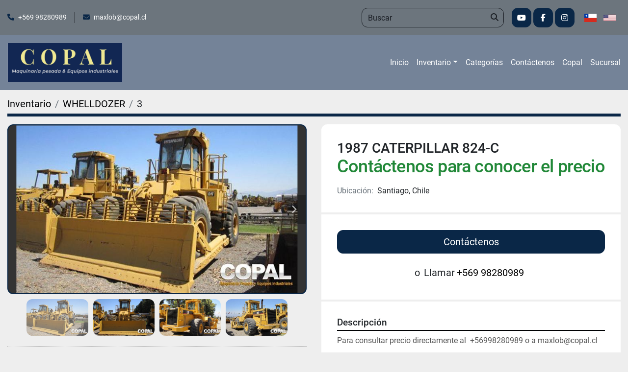

--- FILE ---
content_type: text/html; charset=utf-8
request_url: https://www.copal.cl/anuncios/56864-1987-caterpillar-824-c
body_size: 5805
content:
<!DOCTYPE html><html id="mh" lang="es"><head><title>Usado 1987 CATERPILLAR 824-C a la venta en Santiago, Chile</title><meta content="Usado 1987 CATERPILLAR 824-C a la venta en Santiago, Chile" property="title" /><meta content="text/html; charset=UTF-8" http-equiv="Content-Type" /><meta content="width=device-width, initial-scale=1.0" name="viewport" /><meta content="Para consultar precio directamente al +56998280989 o a maxlob@copal.cl. Color exterior: Amarillo, Exterior color: Yellow, Hrs: 7.739 Apróx." name="description" /><meta content="wss://system.machinio.com/cable" name="cable-url" /><meta content="Para consultar precio directamente al +56998280989 o a maxlob@copal.cl. Color exterior: Amarillo, Exterior color: Yellow, Hrs: 7.739 Apróx." property="og:description" /><meta content="Usado 1987 CATERPILLAR 824-C a la venta en Santiago, Chile" property="og:title" /><meta content="website" property="og:type" /><meta content="summary_large_image" property="twitter:card" /><meta content="Usado 1987 CATERPILLAR 824-C a la venta en Santiago, Chile" property="twitter:title" /><meta content="Para consultar precio directamente al +56998280989 o a maxlob@copal.cl. Color exterior: Amarillo, Exterior color: Yellow, Hrs: 7.739 Apróx." property="twitter:description" /><meta content="https://i.machineryhost.com/8b3efd757d23ef1f425ec1347658abbe/931e3c04df.jpg" property="twitter:image" /><link href="https://i.machineryhost.com" rel="preconnect" /><link href="https://i.system.machinio.com" rel="preconnect" /><link href="https://s3.amazonaws.com" rel="preconnect" /><meta content="https://i.machineryhost.com/8b3efd757d23ef1f425ec1347658abbe/931e3c04df.jpg" property="og:image" /><link rel="stylesheet" href="/styles/custom-8ba79727c8f18790d9b8d536a49ec2e5.css" media="all" /><link rel="stylesheet" href="/packs/css/918-ca3a6288.css" media="all" />
<link rel="stylesheet" href="/packs/css/application-5f9e7bfe.css" media="all" /><link href="https://www.copal.cl/anuncios/56864-1987-caterpillar-824-c" rel="canonical" /><meta content="https://www.copal.cl/anuncios/56864-1987-caterpillar-824-c" property="og:url" /><script id="json-ld" type="application/ld+json">{"@context":"https://schema.org/","@type":"Product","name":"1987 CATERPILLAR 824-C","description":"Para consultar precio directamente al +56998280989 o a maxlob@copal.cl Color exterior: Amarillo | Exterior color: Yellow | Hrs: 7.739 Apróx","productID":56864,"category":"WHELLDOZER","offers":{"@type":"Offer","url":"https://www.copal.cl/anuncios/56864-1987-caterpillar-824-c","itemCondition":"https://schema.org/UsedCondition","availability":"http://schema.org/InStock","seller":"MAQUINARIA COPAL S.A."},"brand":{"@type":"Brand","name":"CATERPILLAR"},"model":"824-C","sku":"3","mpn":"85X01275","image":["https://i.machineryhost.com/8b3efd757d23ef1f425ec1347658abbe/931e3c04df.jpg","https://i.machineryhost.com/22a4d998df23b669d9006907e830ab9c/e4f22d291e.jpg","https://i.machineryhost.com/0ba19d893915d08e8ca37b4ad04f4031/d0537f8fc3.jpg","https://i.machineryhost.com/7f7038ab462e4b96e40ce6d4386a1d28/cdb9d54ed5.jpg"]}</script><script id="json-ld" type="application/ld+json">{ "@context" : "https://schema.org", "@type" : "LocalBusiness", "name" : "MAQUINARIA COPAL S.A.", "address" : "Panamericana Norte Km. 23,5 Lampa , Región Metropolitana, Santiago", "url" : "https://www.copal.cl", "image": "https://f.machineryhost.com/5c294a5fb2921b2982476490bfc908b6/logo.png", "telephone" : "+569 98280989"}</script></head><body class="body-s203 body-xl-container"><code data-configs="{&quot;currency&quot;:&quot;usd&quot;,&quot;convert_prices&quot;:true,&quot;gdpr_compliance&quot;:false,&quot;currency_iso_code&quot;:false,&quot;show_webshop_stripe_invoice_checkout_hint&quot;:false,&quot;private_price_webshop&quot;:false,&quot;enable_listing_quantity&quot;:false,&quot;allow_offer&quot;:false,&quot;terms_of_sales_path&quot;:null,&quot;automated_locale&quot;:false,&quot;primary_language_code&quot;:&quot;es&quot;,&quot;manual_languages&quot;:[&quot;es&quot;],&quot;controller_name&quot;:&quot;listings&quot;,&quot;webshop_type&quot;:&quot;ecommerce&quot;,&quot;create_webshop_lead&quot;:null,&quot;display_cookies_consent&quot;:null,&quot;privacy_policy_page&quot;:null,&quot;contact_form_attach_files_limit&quot;:10,&quot;submit_order_button_text&quot;:null,&quot;shopping_cart_header_title&quot;:null,&quot;custom_newsletter_button_title&quot;:null,&quot;restrict_lead_submission_by_buyer_location&quot;:false}"></code><div class="page-wrapper"><div class="hidden-print header-layout"><header class="site-header bercosil" id="site-header"><div class="site-header__top bg-secondary py-3"><div class="container"><div class="d-flex justify-content-between align-items-center"><div class="site-header__contacts d-none d-sm-flex"><div class="phone site-header__contacts__item"><a class="contact-tracking phone notranslate" href="tel:+56998280989"> +569 98280989</a></div><div class="email site-header__contacts__item"><a class="contact-tracking email notranslate" href="mailto:maxlob@copal.cl"> maxlob@copal.cl</a></div></div><div class="d-flex align-items-center"><form action="/anuncios" class="position-relative mr-3 d-none d-xl-block site-header__search-bar" id="site-header-search-bar" method="get"><input aria-label="Search" autocomplete="off" class="site-header__search-bar__input ui-autocomplete-input form-control" data-role="searchbar" name="q" placeholder="Buscar" type="search" /><button class="text-nowrap btn site-header__search-bar__submit" id="btn__search" title="submit" type="submit"><i class="fa fa-search"></i></button></form><div class="external-links site-header__external-links mr-3 d-none d-lg-block"><a aria-label="youtube" class="social-link notranslate youtube btn btn-primary d-inline-flex align-items-center justify-content-center" href="https://www.youtube.com/channel/UCLYKxqZATOtBSYSedBI4EUA" rel="noopener" target="_blank"><i class="fa-youtube fa-brands"></i><span class="sr-only">youtube</span></a><a aria-label="facebook" class="social-link notranslate facebook btn btn-primary d-inline-flex align-items-center justify-content-center" href="https://www.facebook.com/profile.php?id=61557423406877&amp;locale=es_LA" rel="noopener" target="_blank"><i class="fa-facebook-f fa-brands"></i><span class="sr-only">facebook</span></a><a aria-label="instagram" class="social-link notranslate instagram btn btn-primary d-inline-flex align-items-center justify-content-center" href="https://www.instagram.com/copalmaq/" rel="noopener" target="_blank"><i class="fa-instagram fa-brands"></i><span class="sr-only">instagram</span></a></div><div class="site-header__languages-widget hidden-print" id="site-header-languages-widget"><div class="google-translate google-translate-list d-flex"><a class="px-1" data-lang="es" href="#"><img alt="es-CL" src="/packs/static/node_modules/svg-country-flags/svg/cl-71b8727fe63a18b583aa.svg" /></a><a class="px-1" data-lang="en" href="#"><img alt="en-US" src="/packs/static/node_modules/svg-country-flags/svg/us-e834167e589569457e80.svg" /></a></div></div></div></div></div></div><div class="site-header__bottom sticky-nav"><div class="container"><div class="d-flex justify-content-between align-items-center"><div class="site-header__logo primary "><a class="" href="/es"><img class="" alt="MAQUINARIA COPAL S.A." src="https://f.machineryhost.com/5c294a5fb2921b2982476490bfc908b6/logo.png" /></a></div><nav class="primary-nav"><ul class="primary-nav__navbar"><li class="primary-nav__item home"><a class="primary-nav__link" href="/es">Inicio</a></li><li class="primary-nav__item inventory"><div class="dropdown primary-nav__dropdown"><div aria-expanded="false" aria-haspopup="true" class="primary-nav__link dropdown-toggle" id="dropdownMenuButton" role="button"><a href="/es/anuncios">Inventario</a></div><div aria-labelledby="dropdownMenuButton" class="dropdown-menu primary-nav__dropdown-menu m-0"><div class="d-flex"><div class="primary-nav__link-block"><div class="primary-nav__link-block__item"><a class="dropdown-item  " href="/alimentador">ALIMENTADOR</a></div><div class="primary-nav__link-block__item"><a class="dropdown-item  " href="/aljibe">Aljibe</a></div><div class="primary-nav__link-block__item"><a class="dropdown-item  dropdown-children" href="/alza-hombre">ALZA HOMBRE</a><div class="dropdown-item grandchildren w-100"><a class="dropdown-item" data-role="grandchildren-item" href="/alza-hombre/tijeras">TIJERAS</a></div></div><div class="primary-nav__link-block__item"><a class="dropdown-item  " href="/arenado">ARENADO</a></div><div class="primary-nav__link-block__item"><a class="dropdown-item  dropdown-children" href="/asfaltadora">ASFALTADORA</a><div class="dropdown-item grandchildren w-100"><a class="dropdown-item" data-role="grandchildren-item" href="/asfaltadora/maquina-asfalto">MAQUINA ASFALTO</a></div></div><div class="primary-nav__link-block__item"><a class="dropdown-item  " href="/autohormigonera">AUTOHORMIGONERA</a></div><div class="primary-nav__link-block__item"><a class="dropdown-item  dropdown-children" href="/barredora">BARREDORA</a><div class="dropdown-item grandchildren w-100"><a class="dropdown-item" data-role="grandchildren-item" href="/barredora/mini-barredora">MINI BARREDORA</a></div></div><div class="primary-nav__link-block__item"><a class="dropdown-item  " href="/barredora-de-nieve">BARREDORA DE NIEVE</a></div><div class="primary-nav__link-block__item"><a class="dropdown-item  dropdown-children" href="/bmba-hormigonera">BMBA HORMIGONERA</a><div class="dropdown-item grandchildren w-100"><a class="dropdown-item" data-role="grandchildren-item" href="/bmba-hormigonera/hormigon">HORMIGON</a></div></div><div class="primary-nav__link-block__item"><a class="dropdown-item  " href="/bomba">Bomba</a></div><div class="primary-nav__link-block__item"><a class="dropdown-item  dropdown-children" href="/bulldozer">BULLDOZER</a><div class="dropdown-item grandchildren w-100"><a class="dropdown-item" data-role="grandchildren-item" href="/bulldozer/bulldozer">Bulldozer</a><a class="dropdown-item" data-role="grandchildren-item" href="/bulldozer/desarme-parts">DESARME / PARTS</a></div></div><div class="primary-nav__link-block__item"><a class="dropdown-item  " href="/bus">BUS</a></div><hr /><a class="dropdown-item view-all" href="/es/categorias">Ver todo</a></div></div></div></div></li><li class="primary-nav__item"><a class="primary-nav__link" href="/categorias">Categorías</a></li><li class="primary-nav__item"><a class="primary-nav__link" href="/paginas/contactenos">Contáctenos</a></li><li class="primary-nav__item"><a class="primary-nav__link" href="/paginas/copal">Copal</a></li><li class="primary-nav__item"><a class="primary-nav__link" href="/paginas/sucursal">Sucursal</a></li></ul></nav><div class="hamburger-wrapper d-flex d-lg-none align-items-center ml-4" data-role="hamburger-menu"><button aria-label="Menú" class="hamburger hamburger--spin d-flex align-items-center" type="button"><div class="hamburger-box"><div class="hamburger-inner"></div></div></button><h5 class="ml-2 mb-0">Menú</h5></div></div></div></div></header></div><div class="page-layout" id="page-layout"><div class="page-inner" id="page-inner"><div class="listing-show default" data-listing-id="56864" role="main"><div class="container"><div class="index-header__outer row mt-2"><div class="index-header col-12"><div class="index-header__inner"><nav aria-label="breadcrumb" class="py-2"><ol class="breadcrumb" itemscope="" itemtype="http://schema.org/BreadcrumbList"><li class="breadcrumb-item" itemid="/categorias" itemprop="itemListElement" itemscope="" itemtype="http://schema.org/ListItem"><meta content="1" itemprop="position" /><a itemprop="item" itemtype="http://schema.org/Thing" itemid="/categorias" itemscope="itemscope" aria-label="Inventario" href="/categorias"><span itemprop="name">Inventario</span></a></li><li class="breadcrumb-item" itemid="/whelldozer" itemprop="itemListElement" itemscope="" itemtype="http://schema.org/ListItem"><meta content="2" itemprop="position" /><a itemprop="item" itemtype="http://schema.org/Thing" itemid="/whelldozer" itemscope="itemscope" aria-label="WHELLDOZER" href="/whelldozer"><span itemprop="name">WHELLDOZER</span></a></li><li class="breadcrumb-item active" itemid="/anuncios/56864-1987-caterpillar-824-c" itemprop="itemListElement" itemscope="" itemtype="http://schema.org/ListItem"><meta content="3" itemprop="position" /><meta content="/anuncios/56864-1987-caterpillar-824-c" itemid="/anuncios/56864-1987-caterpillar-824-c" itemprop="item" itemscope="" itemtype="http://schema.org/Thing" /><span content="1987 CATERPILLAR 824-C" itemprop="name">3</span></li></ol></nav></div></div></div><div class="pb-5"><div class="row"><div class="col-sm-12 col-lg-6"><div class="d-md-none bg-white rounded-top p-4 mb-3"><h3 class="show-info__title default-listing-title m-0"><span class="notranslate">1987 CATERPILLAR 824-C</span></h3></div><div class="sticky-gallery"><div class="gallery w-100" id="gallery"><div class="gallery__item overflow-hidden gallery__item--16-9 object-fit--auto"><div class="gallery__nav gallery__nav--prev"><i class="fa-sharp fa-solid fa-angle-left"></i></div><div class="gallery__nav gallery__nav--next"><i class="fa-sharp fa-solid fa-angle-right"></i></div><img alt="Usado 1987 CATERPILLAR 824-C" data-index="-1" class="gallery-image" data-image-index="-1" fetchpriority="high" itemprop="image" src="https://i.machineryhost.com/8b3efd757d23ef1f425ec1347658abbe/931e3c04df.jpg" /></div><ul class="gallery__thumbnail-container list-unstyled d-none d-md-flex"><li class="gallery__thumbnail current position-relative d-flex align-items-center justify-content-center" data-index="-1" data-muted="" data-type="img"><img alt="Usado 1987 CATERPILLAR 824-C" src="https://i.machineryhost.com/8b3efd757d23ef1f425ec1347658abbe/931e3c04df.jpg" /></li><li class="gallery__thumbnail position-relative d-flex align-items-center justify-content-center" data-index="0" data-src="https://i.machineryhost.com/22a4d998df23b669d9006907e830ab9c/e4f22d291e.jpg" data-type="img"><img alt="Usado 1987 CATERPILLAR 824-C" class="gallery-image lazy" data-image-index="0" data-src="https://i.machineryhost.com/22a4d998df23b669d9006907e830ab9c/e4f22d291e.jpg" data-start-index="0" itemprop="image" src="/packs/static/listings/images/loader-9a117e7790fe3298f22b.gif" /></li><li class="gallery__thumbnail position-relative d-flex align-items-center justify-content-center" data-index="1" data-src="https://i.machineryhost.com/0ba19d893915d08e8ca37b4ad04f4031/d0537f8fc3.jpg" data-type="img"><img alt="Usado 1987 CATERPILLAR 824-C" class="gallery-image lazy" data-image-index="1" data-src="https://i.machineryhost.com/0ba19d893915d08e8ca37b4ad04f4031/d0537f8fc3.jpg" itemprop="image" src="/packs/static/listings/images/loader-9a117e7790fe3298f22b.gif" /></li><li class="gallery__thumbnail position-relative d-flex align-items-center justify-content-center" data-index="2" data-src="https://i.machineryhost.com/7f7038ab462e4b96e40ce6d4386a1d28/cdb9d54ed5.jpg" data-type="img"><img alt="Usado 1987 CATERPILLAR 824-C" class="gallery-image lazy" data-image-index="2" data-src="https://i.machineryhost.com/7f7038ab462e4b96e40ce6d4386a1d28/cdb9d54ed5.jpg" itemprop="image" src="/packs/static/listings/images/loader-9a117e7790fe3298f22b.gif" /></li></ul></div><div class="utility-button__wrapper utility-button__wrapper--show d-print-none"><button aria-label="Share via Email" class="btn email-button" data-email-lang="es" data-listing-id="56864" id="js-email"><i aria-hidden="true" class="fa-sharp fa-solid fa-envelope"></i><span class="ml-2">Compartir a través de correo electrónico</span></button><button aria-label="Print Listing" class="btn print-button" data-role="js-print"><i class="fa-sharp fa-solid fa-print"></i><span class="ml-2">Imprimir Listado</span></button></div></div></div><div class="col-12 col-lg-6"><div class="show-info position-relative"><div class="show-info__header d-flex flex-column gap-16"><h1 class="show-info__title default-listing-title d-none d-md-block mb-0"><span class="notranslate">1987 CATERPILLAR 824-C</span></h1><div class="d-flex justify-content-between"><div class="d-flex flex-column"><h4 class="show-info__price mb-3"><div class="listing-price-data  d-flex flex-wrap align-items-end"><span class="primary-price">Contáctenos para conocer el precio</span></div></h4></div></div><p class="show-info__location mb-2"><span class="text-muted mr-2">Ubicación:</span>Santiago, Chile</p></div><div class="show-info__contact-details"><button class="contact-seller-button js-contact-btn btn btn-lg btn-block hidden-print btn-primary" data-listing-id="56864">Contáctenos</button><div class="show-info__contact-details__phone d-flex flex-wrap align-items-center justify-content-center"><span class="show-info__contact-details__or">o</span><div class="d-flex p-2"><span class="mr-1">Llamar </span><a class="show-info__contact-details__phone-link notranslate contact-tracking" href="tel:+56998280989">+569 98280989</a></div><div class="show-info__contact-details__social"></div></div></div><div class="show-info__description"><h3 class="show-info__section-heading">Descripción</h3><div class="show-info__section-text ql-editor p-0 overflow-hidden">Para consultar precio directamente al  +56998280989 o a maxlob@copal.cl</div><div class="show-info__description-toggle__wrapper hidden-print"><a class="show-info__description-toggle description-toggle btn px-0" href="#" id="description-toggle">Mostrar Todo</a></div></div><div class="show-info__specifications text-xs"><h3 class="show-info__section-heading d-flex justify-content-between align-items-end">Especificaciones</h3><table class="w-100 table-xs-fixed"><tbody><tr><td>Fabricante</td><td class="text-xs-ellipsis notranslate">CATERPILLAR</td></tr><tr><td>Modelo</td><td class="text-xs-ellipsis notranslate">824-C</td></tr><tr><td>Año</td><td class="text-xs-ellipsis">1987</td></tr><tr><td>Condición</td><td class="text-xs-ellipsis"><link itemprop="itemCondition" href="http://schema.org/UsedCondition" />Usado</td></tr><tr><td>Número de Serie</td><td class="text-xs-ellipsis notranslate">85X01275</td></tr><tr><td>Número de Stock</td><td class="text-xs-ellipsis notranslate">3</td></tr><tr><td>Color exterior</td><td class="text-break">Amarillo</td></tr><tr><td>Exterior color</td><td class="text-break">Yellow</td></tr><tr><td>Hrs</td><td class="text-break">7.739 Apróx</td></tr></tbody></table></div></div></div></div></div></div></div></div><div class="site-footer footer__outer text-center"><div class="footer__container container"><footer class="footer row pb-3"><div class="footer__info col-12 col-md-4 mt-3 text-md-left text-center"><h2 class="mb-2 footer__company notranslate"><a href="/">MAQUINARIA COPAL S.A.</a></h2><div class="footer__info__links d-flex d-md-block align-items-center flex-column"><div class="d-flex align-items-center"><i class="mr-1 fa fa-map-marker-alt fa-solid"></i> <a class="mt-1 footer__link footer__info__address notranslate" href="https://www.google.com/maps/search/Panamericana Norte Km. 23,5 Lampa , Región Metropolitana, Santiago" target="_blank"><span>Panamericana Norte Km. 23, 5 Lampa</span><br /><span>Región Metropolitana, Santiago</span></a></div><div class="d-flex align-items-center"><i class="mr-1 fa fa-envelope"></i> <a class="contact-tracking email notranslate py-3" href="mailto:maxlob@copal.cl"> maxlob@copal.cl</a></div><div class="d-flex align-items-center"><i class="y-3 mr-1 fa fa-phone"></i> <a class="contact-tracking phone notranslate mt-1 footer__info__phone" href="tel:+56998280989"> +569 98280989</a></div></div></div><ul class="footer-nav nav d-print-none col-12 col-md-8 d-flex m-0 mt-md-3 justify-content-md-end justify-content-center align-items-center"><li class="footer-nav__item"><a class="footer-nav__link active" href="/anuncios">Inventario</a></li><li class="footer-nav__item"><a class="footer-nav__link active" href="/categorias">Categorías</a></li><li class="footer-nav__item"><a class="footer-nav__link active" href="/paginas/contactenos">Contáctenos</a></li><li class="footer-nav__item"><a class="footer-nav__link active" href="/paginas/copal">Copal</a></li><li class="footer-nav__item"><a class="footer-nav__link active" href="/paginas/sucursal">Sucursal</a></li></ul></footer><div class="d-flex flex-column flex-md-row align-items-center justify-content-md-center py-3"><div class="backlink hosted_info mx-md-2 my-1"><a href="https://www.machinio.es/system" rel="noopener" target="_blank">Machinio System</a> sitio web de <a href="https://www.machinio.es" rel="noopener" target="_blank">Machinio</a></div></div></div></div><div class="fixed_container d-print-none"></div></div></div><script>
//<![CDATA[
var _rollbarConfig = {
  accessToken: "aec4e181ec6a45498ca430cb2d1dcff8",
  captureUncaught: true,
  captureUnhandledRejections: true,
  ignoredMessages: [
    '(.*)QuotaExceededError:(.*)',
    '(.*)DOM Exception 22:(.*)',
    'QuotaExceededError(.*)',
    'DOM Exception 22(.*)',
    'DOM Exception 22: QuotaExceededError: An attempt was made to add something to storage that exceeded the quota.',
    'The quota has been exceeded.',
    'Object Not Found Matching Id',
    'Script error.',
    '(.*)[lgst]\\.a\\.init is not a function\\.(.*)',
    "SyntaxError: Unexpected keyword 'this'",
    "Cannot read properties of null \\(reading .style.\\)",
    "null is not an object \\(evaluating .a\\.style.\\)",
    "Can't find variable: gmo",
    "scrollReadRandom",
    "replaceChildren is not a function",
    "Cannot read properties of undefined \\(reading .value.\\)"
  ],
  payload: {
    environment: "production"
  }
};
//]]>
</script><script src="/packs/js/runtime-4e83ecbc66661d7bb1f5.js" defer="defer"></script>
<script src="/packs/js/692-1ab0e0c46d8705502bce.js" defer="defer"></script>
<script src="/packs/js/706-cee65121c381e619848d.js" defer="defer"></script>
<script src="/packs/js/635-0afd58c9e729fe544641.js" defer="defer"></script>
<script src="/packs/js/918-9a6f14d0cc992d20f83e.js" defer="defer"></script>
<script src="/packs/js/236-7fa987d4f1b56984a996.js" defer="defer"></script>
<script src="/packs/js/application-d35cafb9d75c188ecef8.js" defer="defer"></script>
<script src="/packs/js/624-94c5ec60afc06453862e.js" defer="defer"></script>
<script src="/packs/js/rollbar-1c051f26f9e7b1752fca.js" defer="defer"></script>
<script src="/packs/js/368-8e0a32fe4c52b049fb40.js" defer="defer"></script>
<script src="/packs/js/language_widget-58659b39e43d76f18ca7.js" defer="defer"></script>
<script src="/packs/js/764-c077c878bdeb25835260.js" defer="defer"></script>
<script src="/packs/js/841-90387483698fdd9030e6.js" defer="defer"></script>
<script src="/packs/js/gallery-fa2cce6480da9465cc71.js" defer="defer"></script>
<script src="/packs/js/sticky_header-60e519ca963dffe0bd64.js" defer="defer"></script>
<script src="/packs/js/owl_carousel-dca796c866e00378e552.js" defer="defer"></script><script crossorigin="anonymous" src="https://kit.fontawesome.com/722e3adc3e.js"></script><script src="https://cdnjs.cloudflare.com/polyfill/v3/polyfill.min.js?version=4.8.0&amp;features=Element.prototype.replaceChildren"></script></body></html>

--- FILE ---
content_type: application/javascript
request_url: https://www.copal.cl/packs/js/gallery-fa2cce6480da9465cc71.js
body_size: 7767
content:
/*! For license information please see gallery-fa2cce6480da9465cc71.js.LICENSE.txt */
"use strict";(self.webpackChunkmh_web=self.webpackChunkmh_web||[]).push([[924],{20152:function(t,e,r){var n=r(74692);function o(){o=function(){return e};var t,e={},r=Object.prototype,n=r.hasOwnProperty,i=Object.defineProperty||function(t,e,r){t[e]=r.value},a="function"==typeof Symbol?Symbol:{},c=a.iterator||"@@iterator",u=a.asyncIterator||"@@asyncIterator",s=a.toStringTag||"@@toStringTag";function l(t,e,r){return Object.defineProperty(t,e,{value:r,enumerable:!0,configurable:!0,writable:!0}),t[e]}try{l({},"")}catch(t){l=function(t,e,r){return t[e]=r}}function f(t,e,r,n){var o=e&&e.prototype instanceof m?e:m,a=Object.create(o.prototype),c=new N(n||[]);return i(a,"_invoke",{value:O(t,r,c)}),a}function h(t,e,r){try{return{type:"normal",arg:t.call(e,r)}}catch(t){return{type:"throw",arg:t}}}e.wrap=f;var p="suspendedStart",v="suspendedYield",y="executing",d="completed",g={};function m(){}function w(){}function b(){}var _={};l(_,c,(function(){return this}));var x=Object.getPrototypeOf,L=x&&x(x(C([])));L&&L!==r&&n.call(L,c)&&(_=L);var E=b.prototype=m.prototype=Object.create(_);function k(t){["next","throw","return"].forEach((function(e){l(t,e,(function(t){return this._invoke(e,t)}))}))}function j(t,e){function r(o,i,a,c){var u=h(t[o],t,i);if("throw"!==u.type){var s=u.arg,l=s.value;return l&&"object"==typeof l&&n.call(l,"__await")?e.resolve(l.__await).then((function(t){r("next",t,a,c)}),(function(t){r("throw",t,a,c)})):e.resolve(l).then((function(t){s.value=t,a(s)}),(function(t){return r("throw",t,a,c)}))}c(u.arg)}var o;i(this,"_invoke",{value:function(t,n){function i(){return new e((function(e,o){r(t,n,e,o)}))}return o=o?o.then(i,i):i()}})}function O(e,r,n){var o=p;return function(i,a){if(o===y)throw Error("Generator is already running");if(o===d){if("throw"===i)throw a;return{value:t,done:!0}}for(n.method=i,n.arg=a;;){var c=n.delegate;if(c){var u=P(c,n);if(u){if(u===g)continue;return u}}if("next"===n.method)n.sent=n._sent=n.arg;else if("throw"===n.method){if(o===p)throw o=d,n.arg;n.dispatchException(n.arg)}else"return"===n.method&&n.abrupt("return",n.arg);o=y;var s=h(e,r,n);if("normal"===s.type){if(o=n.done?d:v,s.arg===g)continue;return{value:s.arg,done:n.done}}"throw"===s.type&&(o=d,n.method="throw",n.arg=s.arg)}}}function P(e,r){var n=r.method,o=e.iterator[n];if(o===t)return r.delegate=null,"throw"===n&&e.iterator.return&&(r.method="return",r.arg=t,P(e,r),"throw"===r.method)||"return"!==n&&(r.method="throw",r.arg=new TypeError("The iterator does not provide a '"+n+"' method")),g;var i=h(o,e.iterator,r.arg);if("throw"===i.type)return r.method="throw",r.arg=i.arg,r.delegate=null,g;var a=i.arg;return a?a.done?(r[e.resultName]=a.value,r.next=e.nextLoc,"return"!==r.method&&(r.method="next",r.arg=t),r.delegate=null,g):a:(r.method="throw",r.arg=new TypeError("iterator result is not an object"),r.delegate=null,g)}function T(t){var e={tryLoc:t[0]};1 in t&&(e.catchLoc=t[1]),2 in t&&(e.finallyLoc=t[2],e.afterLoc=t[3]),this.tryEntries.push(e)}function S(t){var e=t.completion||{};e.type="normal",delete e.arg,t.completion=e}function N(t){this.tryEntries=[{tryLoc:"root"}],t.forEach(T,this),this.reset(!0)}function C(e){if(e||""===e){var r=e[c];if(r)return r.call(e);if("function"==typeof e.next)return e;if(!isNaN(e.length)){var o=-1,i=function r(){for(;++o<e.length;)if(n.call(e,o))return r.value=e[o],r.done=!1,r;return r.value=t,r.done=!0,r};return i.next=i}}throw new TypeError(typeof e+" is not iterable")}return w.prototype=b,i(E,"constructor",{value:b,configurable:!0}),i(b,"constructor",{value:w,configurable:!0}),w.displayName=l(b,s,"GeneratorFunction"),e.isGeneratorFunction=function(t){var e="function"==typeof t&&t.constructor;return!!e&&(e===w||"GeneratorFunction"===(e.displayName||e.name))},e.mark=function(t){return Object.setPrototypeOf?Object.setPrototypeOf(t,b):(t.__proto__=b,l(t,s,"GeneratorFunction")),t.prototype=Object.create(E),t},e.awrap=function(t){return{__await:t}},k(j.prototype),l(j.prototype,u,(function(){return this})),e.AsyncIterator=j,e.async=function(t,r,n,o,i){void 0===i&&(i=Promise);var a=new j(f(t,r,n,o),i);return e.isGeneratorFunction(r)?a:a.next().then((function(t){return t.done?t.value:a.next()}))},k(E),l(E,s,"Generator"),l(E,c,(function(){return this})),l(E,"toString",(function(){return"[object Generator]"})),e.keys=function(t){var e=Object(t),r=[];for(var n in e)r.push(n);return r.reverse(),function t(){for(;r.length;){var n=r.pop();if(n in e)return t.value=n,t.done=!1,t}return t.done=!0,t}},e.values=C,N.prototype={constructor:N,reset:function(e){if(this.prev=0,this.next=0,this.sent=this._sent=t,this.done=!1,this.delegate=null,this.method="next",this.arg=t,this.tryEntries.forEach(S),!e)for(var r in this)"t"===r.charAt(0)&&n.call(this,r)&&!isNaN(+r.slice(1))&&(this[r]=t)},stop:function(){this.done=!0;var t=this.tryEntries[0].completion;if("throw"===t.type)throw t.arg;return this.rval},dispatchException:function(e){if(this.done)throw e;var r=this;function o(n,o){return c.type="throw",c.arg=e,r.next=n,o&&(r.method="next",r.arg=t),!!o}for(var i=this.tryEntries.length-1;i>=0;--i){var a=this.tryEntries[i],c=a.completion;if("root"===a.tryLoc)return o("end");if(a.tryLoc<=this.prev){var u=n.call(a,"catchLoc"),s=n.call(a,"finallyLoc");if(u&&s){if(this.prev<a.catchLoc)return o(a.catchLoc,!0);if(this.prev<a.finallyLoc)return o(a.finallyLoc)}else if(u){if(this.prev<a.catchLoc)return o(a.catchLoc,!0)}else{if(!s)throw Error("try statement without catch or finally");if(this.prev<a.finallyLoc)return o(a.finallyLoc)}}}},abrupt:function(t,e){for(var r=this.tryEntries.length-1;r>=0;--r){var o=this.tryEntries[r];if(o.tryLoc<=this.prev&&n.call(o,"finallyLoc")&&this.prev<o.finallyLoc){var i=o;break}}i&&("break"===t||"continue"===t)&&i.tryLoc<=e&&e<=i.finallyLoc&&(i=null);var a=i?i.completion:{};return a.type=t,a.arg=e,i?(this.method="next",this.next=i.finallyLoc,g):this.complete(a)},complete:function(t,e){if("throw"===t.type)throw t.arg;return"break"===t.type||"continue"===t.type?this.next=t.arg:"return"===t.type?(this.rval=this.arg=t.arg,this.method="return",this.next="end"):"normal"===t.type&&e&&(this.next=e),g},finish:function(t){for(var e=this.tryEntries.length-1;e>=0;--e){var r=this.tryEntries[e];if(r.finallyLoc===t)return this.complete(r.completion,r.afterLoc),S(r),g}},catch:function(t){for(var e=this.tryEntries.length-1;e>=0;--e){var r=this.tryEntries[e];if(r.tryLoc===t){var n=r.completion;if("throw"===n.type){var o=n.arg;S(r)}return o}}throw Error("illegal catch attempt")},delegateYield:function(e,r,n){return this.delegate={iterator:C(e),resultName:r,nextLoc:n},"next"===this.method&&(this.arg=t),g}},e}function i(t,e,r,n,o,i,a){try{var c=t[i](a),u=c.value}catch(t){return void r(t)}c.done?e(u):Promise.resolve(u).then(n,o)}function a(t,e){for(var r=0;r<e.length;r++){var n=e[r];n.enumerable=n.enumerable||!1,n.configurable=!0,"value"in n&&(n.writable=!0),Object.defineProperty(t,c(n.key),n)}}function c(t){var e=function(t,e){if("object"!=typeof t||!t)return t;var r=t[Symbol.toPrimitive];if(void 0!==r){var n=r.call(t,e||"default");if("object"!=typeof n)return n;throw new TypeError("@@toPrimitive must return a primitive value.")}return("string"===e?String:Number)(t)}(t,"string");return"symbol"==typeof e?e:e+""}var u=function(){return t=function t(){!function(t,e){if(!(t instanceof e))throw new TypeError("Cannot call a class as a function")}(this,t)},e=null,r=[{key:"init",value:(c=o().mark((function t(){var e;return o().wrap((function(t){for(;;)switch(t.prev=t.next){case 0:n("#description-toggle").length&&(e=n(".show-info__section-text")[0]).scrollHeight-e.clientHeight>3&&n(".show-info__description-toggle__wrapper").fadeIn(100),n("#description-toggle").click((function(t){t.preventDefault(),n(".show-info__section-text").addClass("show-info__section-text--full"),n(t.currentTarget).remove()})),n(".with-additional-prices").on("click",(function(){var t=n(this).siblings(".additional-prices");n(this).toggleClass("rotated"),t.slideToggle(300)}));case 3:case"end":return t.stop()}}),t)})),u=function(){var t=this,e=arguments;return new Promise((function(r,n){var o=c.apply(t,e);function a(t){i(o,r,n,a,u,"next",t)}function u(t){i(o,r,n,a,u,"throw",t)}a(void 0)}))},function(){return u.apply(this,arguments)})}],e&&a(t.prototype,e),r&&a(t,r),Object.defineProperty(t,"prototype",{writable:!1}),t;var t,e,r,c,u}(),s=u,l=r(75388),f=r.n(l),h=r(76280),p=r.n(h),v=r(74692);function y(){y=function(){return e};var t,e={},r=Object.prototype,n=r.hasOwnProperty,o=Object.defineProperty||function(t,e,r){t[e]=r.value},i="function"==typeof Symbol?Symbol:{},a=i.iterator||"@@iterator",c=i.asyncIterator||"@@asyncIterator",u=i.toStringTag||"@@toStringTag";function s(t,e,r){return Object.defineProperty(t,e,{value:r,enumerable:!0,configurable:!0,writable:!0}),t[e]}try{s({},"")}catch(t){s=function(t,e,r){return t[e]=r}}function l(t,e,r,n){var i=e&&e.prototype instanceof m?e:m,a=Object.create(i.prototype),c=new N(n||[]);return o(a,"_invoke",{value:O(t,r,c)}),a}function f(t,e,r){try{return{type:"normal",arg:t.call(e,r)}}catch(t){return{type:"throw",arg:t}}}e.wrap=l;var h="suspendedStart",p="suspendedYield",v="executing",d="completed",g={};function m(){}function w(){}function b(){}var _={};s(_,a,(function(){return this}));var x=Object.getPrototypeOf,L=x&&x(x(C([])));L&&L!==r&&n.call(L,a)&&(_=L);var E=b.prototype=m.prototype=Object.create(_);function k(t){["next","throw","return"].forEach((function(e){s(t,e,(function(t){return this._invoke(e,t)}))}))}function j(t,e){function r(o,i,a,c){var u=f(t[o],t,i);if("throw"!==u.type){var s=u.arg,l=s.value;return l&&"object"==typeof l&&n.call(l,"__await")?e.resolve(l.__await).then((function(t){r("next",t,a,c)}),(function(t){r("throw",t,a,c)})):e.resolve(l).then((function(t){s.value=t,a(s)}),(function(t){return r("throw",t,a,c)}))}c(u.arg)}var i;o(this,"_invoke",{value:function(t,n){function o(){return new e((function(e,o){r(t,n,e,o)}))}return i=i?i.then(o,o):o()}})}function O(e,r,n){var o=h;return function(i,a){if(o===v)throw Error("Generator is already running");if(o===d){if("throw"===i)throw a;return{value:t,done:!0}}for(n.method=i,n.arg=a;;){var c=n.delegate;if(c){var u=P(c,n);if(u){if(u===g)continue;return u}}if("next"===n.method)n.sent=n._sent=n.arg;else if("throw"===n.method){if(o===h)throw o=d,n.arg;n.dispatchException(n.arg)}else"return"===n.method&&n.abrupt("return",n.arg);o=v;var s=f(e,r,n);if("normal"===s.type){if(o=n.done?d:p,s.arg===g)continue;return{value:s.arg,done:n.done}}"throw"===s.type&&(o=d,n.method="throw",n.arg=s.arg)}}}function P(e,r){var n=r.method,o=e.iterator[n];if(o===t)return r.delegate=null,"throw"===n&&e.iterator.return&&(r.method="return",r.arg=t,P(e,r),"throw"===r.method)||"return"!==n&&(r.method="throw",r.arg=new TypeError("The iterator does not provide a '"+n+"' method")),g;var i=f(o,e.iterator,r.arg);if("throw"===i.type)return r.method="throw",r.arg=i.arg,r.delegate=null,g;var a=i.arg;return a?a.done?(r[e.resultName]=a.value,r.next=e.nextLoc,"return"!==r.method&&(r.method="next",r.arg=t),r.delegate=null,g):a:(r.method="throw",r.arg=new TypeError("iterator result is not an object"),r.delegate=null,g)}function T(t){var e={tryLoc:t[0]};1 in t&&(e.catchLoc=t[1]),2 in t&&(e.finallyLoc=t[2],e.afterLoc=t[3]),this.tryEntries.push(e)}function S(t){var e=t.completion||{};e.type="normal",delete e.arg,t.completion=e}function N(t){this.tryEntries=[{tryLoc:"root"}],t.forEach(T,this),this.reset(!0)}function C(e){if(e||""===e){var r=e[a];if(r)return r.call(e);if("function"==typeof e.next)return e;if(!isNaN(e.length)){var o=-1,i=function r(){for(;++o<e.length;)if(n.call(e,o))return r.value=e[o],r.done=!1,r;return r.value=t,r.done=!0,r};return i.next=i}}throw new TypeError(typeof e+" is not iterable")}return w.prototype=b,o(E,"constructor",{value:b,configurable:!0}),o(b,"constructor",{value:w,configurable:!0}),w.displayName=s(b,u,"GeneratorFunction"),e.isGeneratorFunction=function(t){var e="function"==typeof t&&t.constructor;return!!e&&(e===w||"GeneratorFunction"===(e.displayName||e.name))},e.mark=function(t){return Object.setPrototypeOf?Object.setPrototypeOf(t,b):(t.__proto__=b,s(t,u,"GeneratorFunction")),t.prototype=Object.create(E),t},e.awrap=function(t){return{__await:t}},k(j.prototype),s(j.prototype,c,(function(){return this})),e.AsyncIterator=j,e.async=function(t,r,n,o,i){void 0===i&&(i=Promise);var a=new j(l(t,r,n,o),i);return e.isGeneratorFunction(r)?a:a.next().then((function(t){return t.done?t.value:a.next()}))},k(E),s(E,u,"Generator"),s(E,a,(function(){return this})),s(E,"toString",(function(){return"[object Generator]"})),e.keys=function(t){var e=Object(t),r=[];for(var n in e)r.push(n);return r.reverse(),function t(){for(;r.length;){var n=r.pop();if(n in e)return t.value=n,t.done=!1,t}return t.done=!0,t}},e.values=C,N.prototype={constructor:N,reset:function(e){if(this.prev=0,this.next=0,this.sent=this._sent=t,this.done=!1,this.delegate=null,this.method="next",this.arg=t,this.tryEntries.forEach(S),!e)for(var r in this)"t"===r.charAt(0)&&n.call(this,r)&&!isNaN(+r.slice(1))&&(this[r]=t)},stop:function(){this.done=!0;var t=this.tryEntries[0].completion;if("throw"===t.type)throw t.arg;return this.rval},dispatchException:function(e){if(this.done)throw e;var r=this;function o(n,o){return c.type="throw",c.arg=e,r.next=n,o&&(r.method="next",r.arg=t),!!o}for(var i=this.tryEntries.length-1;i>=0;--i){var a=this.tryEntries[i],c=a.completion;if("root"===a.tryLoc)return o("end");if(a.tryLoc<=this.prev){var u=n.call(a,"catchLoc"),s=n.call(a,"finallyLoc");if(u&&s){if(this.prev<a.catchLoc)return o(a.catchLoc,!0);if(this.prev<a.finallyLoc)return o(a.finallyLoc)}else if(u){if(this.prev<a.catchLoc)return o(a.catchLoc,!0)}else{if(!s)throw Error("try statement without catch or finally");if(this.prev<a.finallyLoc)return o(a.finallyLoc)}}}},abrupt:function(t,e){for(var r=this.tryEntries.length-1;r>=0;--r){var o=this.tryEntries[r];if(o.tryLoc<=this.prev&&n.call(o,"finallyLoc")&&this.prev<o.finallyLoc){var i=o;break}}i&&("break"===t||"continue"===t)&&i.tryLoc<=e&&e<=i.finallyLoc&&(i=null);var a=i?i.completion:{};return a.type=t,a.arg=e,i?(this.method="next",this.next=i.finallyLoc,g):this.complete(a)},complete:function(t,e){if("throw"===t.type)throw t.arg;return"break"===t.type||"continue"===t.type?this.next=t.arg:"return"===t.type?(this.rval=this.arg=t.arg,this.method="return",this.next="end"):"normal"===t.type&&e&&(this.next=e),g},finish:function(t){for(var e=this.tryEntries.length-1;e>=0;--e){var r=this.tryEntries[e];if(r.finallyLoc===t)return this.complete(r.completion,r.afterLoc),S(r),g}},catch:function(t){for(var e=this.tryEntries.length-1;e>=0;--e){var r=this.tryEntries[e];if(r.tryLoc===t){var n=r.completion;if("throw"===n.type){var o=n.arg;S(r)}return o}}throw Error("illegal catch attempt")},delegateYield:function(e,r,n){return this.delegate={iterator:C(e),resultName:r,nextLoc:n},"next"===this.method&&(this.arg=t),g}},e}function d(t,e,r,n,o,i,a){try{var c=t[i](a),u=c.value}catch(t){return void r(t)}c.done?e(u):Promise.resolve(u).then(n,o)}function g(t,e){if(!(t instanceof e))throw new TypeError("Cannot call a class as a function")}function m(t,e){for(var r=0;r<e.length;r++){var n=e[r];n.enumerable=n.enumerable||!1,n.configurable=!0,"value"in n&&(n.writable=!0),Object.defineProperty(t,b(n.key),n)}}function w(t,e,r){return e&&m(t.prototype,e),r&&m(t,r),Object.defineProperty(t,"prototype",{writable:!1}),t}function b(t){var e=function(t,e){if("object"!=typeof t||!t)return t;var r=t[Symbol.toPrimitive];if(void 0!==r){var n=r.call(t,e||"default");if("object"!=typeof n)return n;throw new TypeError("@@toPrimitive must return a primitive value.")}return("string"===e?String:Number)(t)}(t,"string");return"symbol"==typeof e?e:e+""}var _=function(){function t(e){var r=this;g(this,t);var n=v(e);this.items=n.map((function(t,e){return{src:v(e).data("src")||e.src}}));var o=null,i=v("img[data-image-index='-1']");this.items.each((function(t,e){if(e.w=200,e.h=200,i.length>0){var n=null;0===t?(n=i)&&n[0]&&r.setImageSource(n,e):(n=v("img[data-image-index='".concat(t-1,"']")))&&n[0]&&r.setImageSource(n,e)}else{null===o&&(o=v("[data-start-index]").data("start-index"));var a=v("img[data-image-index='".concat(t+o,"']"));if(a&&a[0])r.setImageSource(a,e);else{var c=new Image;c.src=e.src,c.onload=function(){e.w=c.naturalWidth,e.h=c.naturalHeight}}}}))}return w(t,[{key:"setImageSource",value:function(t,e){var r=this;t[0].onload=function(){r.setImageDimensions(e,t)},this.setImageDimensions(e,t)}},{key:"setImageDimensions",value:function(t,e){var r=e[0],n=r.naturalWidth,o=r.naturalHeight;e[0].src!==t.src&&(e[0].src=v(e[0]).data("src")),t.w=n,t.h=o}},{key:"appendPswpElement",value:function(){v("body").append("\n      <div class='pswp' tabindex='-1' role='dialog' aria-hidden='true'>\n        <div class='pswp__bg'></div>\n        <div class='pswp__scroll-wrap'>\n          <div class='pswp__container'>\n            <div class='pswp__item'></div>\n            <div class='pswp__item'></div>\n            <div class='pswp__item'></div>\n          </div>\n          <div class='pswp__ui pswp__ui--hidden'>\n          <div class='pswp__top-bar'>\n            <div class='pswp__counter'></div>\n              <button class='pswp__button pswp__button--zoom' title='Zoom in/out'></button>\n              <button class='pswp__button pswp__button--close' title='Close (Esc)'></button>\n              <div class='pswp__preloader'>\n                <div class='pswp__preloader__icn'>\n                  <div class='pswp__preloader__cut'>\n                    <div class='pswp__preloader__donut'></div>\n                  </div>\n                </div>\n              </div>\n            </div>\n            <div class='pswp__share-modal pswp__share-modal--hidden pswp__single-tap'>\n              <div class='pswp__share-tooltip'></div>\n            </div>\n            <button class='pswp__button pswp__button--arrow--left' title='Previous (arrow left)'></button>\n            <button class='pswp__button pswp__button--arrow--right' title='Next (arrow right)'></button>\n            <div class='pswp__caption'>\n              <div class='pswp__caption__center'></div>\n            </div>\n        </div>\n      </div>\n    </div>")}},{key:"open",value:function(t){this.pswpElement||(this.appendPswpElement(),this.pswpElement=document.querySelector(".pswp"));var e={index:t?this.items.map((function(t,e){return e.src})).toArray().indexOf(t):0,getDoubleTapZoom:function(t,e){return t?2:e.initialZoomLevel<.7?1:2}};new(f())(this.pswpElement,p(),this.items,e).init()}}],[{key:"init",value:function(e){return new t(e)}}])}(),x=function(){return w((function t(){g(this,t)}),null,[{key:"init",value:(t=y().mark((function t(){var e;return y().wrap((function(t){for(;;)switch(t.prev=t.next){case 0:v(".custom-page__body :not(a) > img:not([data-no-gallery])").length&&(e=new _(".custom-page__body :not(a) > img:not([data-no-gallery])"),v(".custom-page__body :not(a) > img:not([data-no-gallery])").on("click",(function(t){e.open(t.target.src)})));case 1:case"end":return t.stop()}}),t)})),e=function(){var e=this,r=arguments;return new Promise((function(n,o){var i=t.apply(e,r);function a(t){d(i,n,o,a,c,"next",t)}function c(t){d(i,n,o,a,c,"throw",t)}a(void 0)}))},function(){return e.apply(this,arguments)})}]);var t,e}(),L=r(74692);function E(){E=function(){return e};var t,e={},r=Object.prototype,n=r.hasOwnProperty,o=Object.defineProperty||function(t,e,r){t[e]=r.value},i="function"==typeof Symbol?Symbol:{},a=i.iterator||"@@iterator",c=i.asyncIterator||"@@asyncIterator",u=i.toStringTag||"@@toStringTag";function s(t,e,r){return Object.defineProperty(t,e,{value:r,enumerable:!0,configurable:!0,writable:!0}),t[e]}try{s({},"")}catch(t){s=function(t,e,r){return t[e]=r}}function l(t,e,r,n){var i=e&&e.prototype instanceof g?e:g,a=Object.create(i.prototype),c=new N(n||[]);return o(a,"_invoke",{value:O(t,r,c)}),a}function f(t,e,r){try{return{type:"normal",arg:t.call(e,r)}}catch(t){return{type:"throw",arg:t}}}e.wrap=l;var h="suspendedStart",p="suspendedYield",v="executing",y="completed",d={};function g(){}function m(){}function w(){}var b={};s(b,a,(function(){return this}));var _=Object.getPrototypeOf,x=_&&_(_(C([])));x&&x!==r&&n.call(x,a)&&(b=x);var L=w.prototype=g.prototype=Object.create(b);function k(t){["next","throw","return"].forEach((function(e){s(t,e,(function(t){return this._invoke(e,t)}))}))}function j(t,e){function r(o,i,a,c){var u=f(t[o],t,i);if("throw"!==u.type){var s=u.arg,l=s.value;return l&&"object"==typeof l&&n.call(l,"__await")?e.resolve(l.__await).then((function(t){r("next",t,a,c)}),(function(t){r("throw",t,a,c)})):e.resolve(l).then((function(t){s.value=t,a(s)}),(function(t){return r("throw",t,a,c)}))}c(u.arg)}var i;o(this,"_invoke",{value:function(t,n){function o(){return new e((function(e,o){r(t,n,e,o)}))}return i=i?i.then(o,o):o()}})}function O(e,r,n){var o=h;return function(i,a){if(o===v)throw Error("Generator is already running");if(o===y){if("throw"===i)throw a;return{value:t,done:!0}}for(n.method=i,n.arg=a;;){var c=n.delegate;if(c){var u=P(c,n);if(u){if(u===d)continue;return u}}if("next"===n.method)n.sent=n._sent=n.arg;else if("throw"===n.method){if(o===h)throw o=y,n.arg;n.dispatchException(n.arg)}else"return"===n.method&&n.abrupt("return",n.arg);o=v;var s=f(e,r,n);if("normal"===s.type){if(o=n.done?y:p,s.arg===d)continue;return{value:s.arg,done:n.done}}"throw"===s.type&&(o=y,n.method="throw",n.arg=s.arg)}}}function P(e,r){var n=r.method,o=e.iterator[n];if(o===t)return r.delegate=null,"throw"===n&&e.iterator.return&&(r.method="return",r.arg=t,P(e,r),"throw"===r.method)||"return"!==n&&(r.method="throw",r.arg=new TypeError("The iterator does not provide a '"+n+"' method")),d;var i=f(o,e.iterator,r.arg);if("throw"===i.type)return r.method="throw",r.arg=i.arg,r.delegate=null,d;var a=i.arg;return a?a.done?(r[e.resultName]=a.value,r.next=e.nextLoc,"return"!==r.method&&(r.method="next",r.arg=t),r.delegate=null,d):a:(r.method="throw",r.arg=new TypeError("iterator result is not an object"),r.delegate=null,d)}function T(t){var e={tryLoc:t[0]};1 in t&&(e.catchLoc=t[1]),2 in t&&(e.finallyLoc=t[2],e.afterLoc=t[3]),this.tryEntries.push(e)}function S(t){var e=t.completion||{};e.type="normal",delete e.arg,t.completion=e}function N(t){this.tryEntries=[{tryLoc:"root"}],t.forEach(T,this),this.reset(!0)}function C(e){if(e||""===e){var r=e[a];if(r)return r.call(e);if("function"==typeof e.next)return e;if(!isNaN(e.length)){var o=-1,i=function r(){for(;++o<e.length;)if(n.call(e,o))return r.value=e[o],r.done=!1,r;return r.value=t,r.done=!0,r};return i.next=i}}throw new TypeError(typeof e+" is not iterable")}return m.prototype=w,o(L,"constructor",{value:w,configurable:!0}),o(w,"constructor",{value:m,configurable:!0}),m.displayName=s(w,u,"GeneratorFunction"),e.isGeneratorFunction=function(t){var e="function"==typeof t&&t.constructor;return!!e&&(e===m||"GeneratorFunction"===(e.displayName||e.name))},e.mark=function(t){return Object.setPrototypeOf?Object.setPrototypeOf(t,w):(t.__proto__=w,s(t,u,"GeneratorFunction")),t.prototype=Object.create(L),t},e.awrap=function(t){return{__await:t}},k(j.prototype),s(j.prototype,c,(function(){return this})),e.AsyncIterator=j,e.async=function(t,r,n,o,i){void 0===i&&(i=Promise);var a=new j(l(t,r,n,o),i);return e.isGeneratorFunction(r)?a:a.next().then((function(t){return t.done?t.value:a.next()}))},k(L),s(L,u,"Generator"),s(L,a,(function(){return this})),s(L,"toString",(function(){return"[object Generator]"})),e.keys=function(t){var e=Object(t),r=[];for(var n in e)r.push(n);return r.reverse(),function t(){for(;r.length;){var n=r.pop();if(n in e)return t.value=n,t.done=!1,t}return t.done=!0,t}},e.values=C,N.prototype={constructor:N,reset:function(e){if(this.prev=0,this.next=0,this.sent=this._sent=t,this.done=!1,this.delegate=null,this.method="next",this.arg=t,this.tryEntries.forEach(S),!e)for(var r in this)"t"===r.charAt(0)&&n.call(this,r)&&!isNaN(+r.slice(1))&&(this[r]=t)},stop:function(){this.done=!0;var t=this.tryEntries[0].completion;if("throw"===t.type)throw t.arg;return this.rval},dispatchException:function(e){if(this.done)throw e;var r=this;function o(n,o){return c.type="throw",c.arg=e,r.next=n,o&&(r.method="next",r.arg=t),!!o}for(var i=this.tryEntries.length-1;i>=0;--i){var a=this.tryEntries[i],c=a.completion;if("root"===a.tryLoc)return o("end");if(a.tryLoc<=this.prev){var u=n.call(a,"catchLoc"),s=n.call(a,"finallyLoc");if(u&&s){if(this.prev<a.catchLoc)return o(a.catchLoc,!0);if(this.prev<a.finallyLoc)return o(a.finallyLoc)}else if(u){if(this.prev<a.catchLoc)return o(a.catchLoc,!0)}else{if(!s)throw Error("try statement without catch or finally");if(this.prev<a.finallyLoc)return o(a.finallyLoc)}}}},abrupt:function(t,e){for(var r=this.tryEntries.length-1;r>=0;--r){var o=this.tryEntries[r];if(o.tryLoc<=this.prev&&n.call(o,"finallyLoc")&&this.prev<o.finallyLoc){var i=o;break}}i&&("break"===t||"continue"===t)&&i.tryLoc<=e&&e<=i.finallyLoc&&(i=null);var a=i?i.completion:{};return a.type=t,a.arg=e,i?(this.method="next",this.next=i.finallyLoc,d):this.complete(a)},complete:function(t,e){if("throw"===t.type)throw t.arg;return"break"===t.type||"continue"===t.type?this.next=t.arg:"return"===t.type?(this.rval=this.arg=t.arg,this.method="return",this.next="end"):"normal"===t.type&&e&&(this.next=e),d},finish:function(t){for(var e=this.tryEntries.length-1;e>=0;--e){var r=this.tryEntries[e];if(r.finallyLoc===t)return this.complete(r.completion,r.afterLoc),S(r),d}},catch:function(t){for(var e=this.tryEntries.length-1;e>=0;--e){var r=this.tryEntries[e];if(r.tryLoc===t){var n=r.completion;if("throw"===n.type){var o=n.arg;S(r)}return o}}throw Error("illegal catch attempt")},delegateYield:function(e,r,n){return this.delegate={iterator:C(e),resultName:r,nextLoc:n},"next"===this.method&&(this.arg=t),d}},e}function k(t,e,r,n,o,i,a){try{var c=t[i](a),u=c.value}catch(t){return void r(t)}c.done?e(u):Promise.resolve(u).then(n,o)}function j(t,e){for(var r=0;r<e.length;r++){var n=e[r];n.enumerable=n.enumerable||!1,n.configurable=!0,"value"in n&&(n.writable=!0),Object.defineProperty(t,O(n.key),n)}}function O(t){var e=function(t,e){if("object"!=typeof t||!t)return t;var r=t[Symbol.toPrimitive];if(void 0!==r){var n=r.call(t,e||"default");if("object"!=typeof n)return n;throw new TypeError("@@toPrimitive must return a primitive value.")}return("string"===e?String:Number)(t)}(t,"string");return"symbol"==typeof e?e:e+""}var P="marketing",T=function(){function t(){!function(t,e){if(!(t instanceof e))throw new TypeError("Cannot call a class as a function")}(this,t),this.$galleryItem=L("#gallery .gallery__item"),this.$thumbnailcarousel=L("#galleryThumbnailCarousel"),this.$galleryThumbs=L(".gallery__thumbnail"),this.$thumbnailContainer=L(".gallery__thumbnail-container"),this.$scrollWrapper=L(".gallery__thumbnail-scroll"),this.$prevThumbnailButton=L(".gallery__thumbnail-nav--prev"),this.$nextThumbnailButton=L(".gallery__thumbnail-nav--next"),this.imageCount=this.$galleryThumbs.length,this.$previousButton=L(".gallery__nav--prev"),this.$nextButton=L(".gallery__nav--next"),this.currentIndex=-1,this.loop=this.$previousButton.hasClass("loop");var e=window.orejime&&!0!==window.orejime.internals.manager.consents[P];this.videoSrc=e?"data-src":"src",this.bindEvents(),this.initThumbnailCarousel(),this.initHorizontalScrolling()}return e=t,r=[{key:"bindEvents",value:function(){var t=this;this.$previousButton.on("click",(function(){return t.decrementPage()})),this.$nextButton.on("click",(function(){return t.incrementPage()})),0!==this.$galleryItem.length&&this.$galleryThumbs.each((function(e,r){L(r).on("click",(function(e){t.galleryImageFocus(e)}))})),this.photoswipe=new _(".gallery-image"),L(".gallery__item img").on("click",(function(){return t.photoswipe.open()}))}},{key:"initHorizontalScrolling",value:function(){var t=this,e=this.$scrollWrapper[0];if(e){var r=!1,n=0,o=0;document.addEventListener("touchmove",(function(e){t.$scrollWrapper[0].contains(e.target)&&e.preventDefault()}),{passive:!1}),this.$scrollWrapper.on("wheel",(function(t){t.preventDefault();var r=t.originalEvent.deltaX||t.originalEvent.deltaY;e.scrollLeft+=r})),this.$scrollWrapper.on("touchstart",(function(t){r=!0,n=t.touches[0].pageX,o=e.scrollLeft})),this.$scrollWrapper.on("touchmove",(function(t){if(r){var i=t.touches[0].pageX-n;e.scrollLeft=o-i}})),this.$scrollWrapper.on("touchend touchcancel",(function(){r=!1}))}}},{key:"incrementPage",value:function(){this.currentIndex!==this.imageCount-2?this.currentIndex++:this.loop&&(this.currentIndex=-1),this.handlePageChange()}},{key:"decrementPage",value:function(){-1!==this.currentIndex?this.currentIndex--:this.loop&&(this.currentIndex=this.imageCount-2),this.handlePageChange()}},{key:"handlePageChange",value:function(){var t=this.$galleryThumbs.parent().find("li[data-index='".concat(this.currentIndex,"']"));this.galleryImageFocus(t)}},{key:"maybeDisplayButtons",value:function(){var t=this.imageCount-2;-1===this.currentIndex&&this.$previousButton.hide(),this.currentIndex>-1&&this.$previousButton.css("display","flex"),this.currentIndex===t&&this.$nextButton.hide(),this.currentIndex<t&&this.$nextButton.css("display","flex")}},{key:"galleryImageFocus",value:function(t){var e=this,r=L(t.currentTarget||t),n=r.data("src"),o=r.data("index"),i=r.data("type"),a=r.data("provider");this.currentIndex=o;var c=L('#gallery .gallery__item [data-index="'.concat(o,'"]'));if(n&&0===c.length){var u=r.data("muted"),s=u?'muted="false"':"";"video"===i?"native"===a?c=L('<video src="'.concat(n,'" class="img-fluid" ').concat(s,' data-index="').concat(o,'" controls></video>')):"youtube"===a?c=L("<iframe ".concat(this.videoSrc,'="').concat(n,"?version=3&enablejsapi=1&mute=").concat(u,'" data-name="').concat(P,'"  width="100%" height="270px" frameborder="0" allow="autoplay; encrypted-media" allowfullscreen=true/>')):"vimeo"===a&&(c=L("<iframe ".concat(this.videoSrc,'="').concat(n,"?muted=").concat(u,'" data-name="').concat(P,'" width="100%" height="270px" frameborder="0" allow="autoplay;" allowfullscreen=true/>'))):(c=L('<img src="'.concat(n,'" class="img-fluid gallery-image" data-index="').concat(o,'">'))).on("click",(function(t){return e.photoswipe.open(n)})),this.$galleryItem.append(c)}this.$galleryThumbs.each((function(t,e){L(e).removeClass("current")})),this.$galleryItem.children().each((function(t,e){L(e).addClass("hidden"),"VIDEO"===e.tagName?e.pause():"IFRAME"===e.tagName&&e.contentWindow.postMessage('{"event":"command","func":"stopVideo","args":""}',"*")})),c.removeClass("hidden"),r.addClass("current"),this.scrollToCurrentThumbnail(r),this.loop||this.maybeDisplayButtons()}},{key:"initThumbnailCarousel",value:function(){var t=this,e=window.matchMedia("(max-width: 992px)").matches;if(this.$thumbnailcarousel.length){var r=this.$scrollWrapper.width()-this.$galleryThumbs.width();e?(this.$prevThumbnailButton.addClass("d-none"),this.$nextThumbnailButton.addClass("d-none")):(this.$prevThumbnailButton.on("click",(function(){t.$scrollWrapper.css("scroll-behavior","smooth"),t.$scrollWrapper.scrollLeft(t.$scrollWrapper.scrollLeft()-r),setTimeout((function(){return t.$scrollWrapper.css("scroll-behavior","auto")}),300)})),this.$nextThumbnailButton.on("click",(function(){t.$scrollWrapper.css("scroll-behavior","smooth"),t.$scrollWrapper.scrollLeft(t.$scrollWrapper.scrollLeft()+r),setTimeout((function(){return t.$scrollWrapper.css("scroll-behavior","auto")}),300)})));var n=function(){var e=Math.ceil(t.$scrollWrapper.scrollLeft()),r=Math.floor(t.$thumbnailContainer[0].scrollWidth-t.$scrollWrapper.width());t.$prevThumbnailButton.toggleClass("hidden",e<=0),t.$nextThumbnailButton.toggleClass("hidden",e>=r)},o=function(){var e=t.$scrollWrapper.width();t.$thumbnailContainer[0].scrollWidth<=e&&(t.$prevThumbnailButton.addClass("hidden"),t.$nextThumbnailButton.addClass("hidden"),t.$thumbnailcarousel.addClass("p-0"))};this.$scrollWrapper.on("scroll",n),L(window).on("resize",(function(){n(),o()})),n(),o()}}},{key:"scrollToCurrentThumbnail",value:function(t){if(t&&t.length&&this.$scrollWrapper.length){var e=this.$scrollWrapper[0].getBoundingClientRect(),r=t[0].getBoundingClientRect();if(r.left<e.left||r.right>e.right){var n=r.left<e.left?r.left-e.left:r.right-e.right;this.$scrollWrapper.scrollLeft(this.$scrollWrapper.scrollLeft()+n)}}}}],n=[{key:"init",value:(o=E().mark((function e(){return E().wrap((function(e){for(;;)switch(e.prev=e.next){case 0:if(!L("#gallery .gallery__item").length){e.next=2;break}return e.abrupt("return",new t);case 2:case"end":return e.stop()}}),e)})),i=function(){var t=this,e=arguments;return new Promise((function(r,n){var i=o.apply(t,e);function a(t){k(i,r,n,a,c,"next",t)}function c(t){k(i,r,n,a,c,"throw",t)}a(void 0)}))},function(){return i.apply(this,arguments)})}],r&&j(e.prototype,r),n&&j(e,n),Object.defineProperty(e,"prototype",{writable:!1}),e;var e,r,n,o,i}(),S=T,N=(r(18764),r(53340)),C=r(40946),I=r(29384),$=r(90882),G=r(74692);function F(){F=function(){return e};var t,e={},r=Object.prototype,n=r.hasOwnProperty,o=Object.defineProperty||function(t,e,r){t[e]=r.value},i="function"==typeof Symbol?Symbol:{},a=i.iterator||"@@iterator",c=i.asyncIterator||"@@asyncIterator",u=i.toStringTag||"@@toStringTag";function s(t,e,r){return Object.defineProperty(t,e,{value:r,enumerable:!0,configurable:!0,writable:!0}),t[e]}try{s({},"")}catch(t){s=function(t,e,r){return t[e]=r}}function l(t,e,r,n){var i=e&&e.prototype instanceof g?e:g,a=Object.create(i.prototype),c=new S(n||[]);return o(a,"_invoke",{value:j(t,r,c)}),a}function f(t,e,r){try{return{type:"normal",arg:t.call(e,r)}}catch(t){return{type:"throw",arg:t}}}e.wrap=l;var h="suspendedStart",p="suspendedYield",v="executing",y="completed",d={};function g(){}function m(){}function w(){}var b={};s(b,a,(function(){return this}));var _=Object.getPrototypeOf,x=_&&_(_(N([])));x&&x!==r&&n.call(x,a)&&(b=x);var L=w.prototype=g.prototype=Object.create(b);function E(t){["next","throw","return"].forEach((function(e){s(t,e,(function(t){return this._invoke(e,t)}))}))}function k(t,e){function r(o,i,a,c){var u=f(t[o],t,i);if("throw"!==u.type){var s=u.arg,l=s.value;return l&&"object"==typeof l&&n.call(l,"__await")?e.resolve(l.__await).then((function(t){r("next",t,a,c)}),(function(t){r("throw",t,a,c)})):e.resolve(l).then((function(t){s.value=t,a(s)}),(function(t){return r("throw",t,a,c)}))}c(u.arg)}var i;o(this,"_invoke",{value:function(t,n){function o(){return new e((function(e,o){r(t,n,e,o)}))}return i=i?i.then(o,o):o()}})}function j(e,r,n){var o=h;return function(i,a){if(o===v)throw Error("Generator is already running");if(o===y){if("throw"===i)throw a;return{value:t,done:!0}}for(n.method=i,n.arg=a;;){var c=n.delegate;if(c){var u=O(c,n);if(u){if(u===d)continue;return u}}if("next"===n.method)n.sent=n._sent=n.arg;else if("throw"===n.method){if(o===h)throw o=y,n.arg;n.dispatchException(n.arg)}else"return"===n.method&&n.abrupt("return",n.arg);o=v;var s=f(e,r,n);if("normal"===s.type){if(o=n.done?y:p,s.arg===d)continue;return{value:s.arg,done:n.done}}"throw"===s.type&&(o=y,n.method="throw",n.arg=s.arg)}}}function O(e,r){var n=r.method,o=e.iterator[n];if(o===t)return r.delegate=null,"throw"===n&&e.iterator.return&&(r.method="return",r.arg=t,O(e,r),"throw"===r.method)||"return"!==n&&(r.method="throw",r.arg=new TypeError("The iterator does not provide a '"+n+"' method")),d;var i=f(o,e.iterator,r.arg);if("throw"===i.type)return r.method="throw",r.arg=i.arg,r.delegate=null,d;var a=i.arg;return a?a.done?(r[e.resultName]=a.value,r.next=e.nextLoc,"return"!==r.method&&(r.method="next",r.arg=t),r.delegate=null,d):a:(r.method="throw",r.arg=new TypeError("iterator result is not an object"),r.delegate=null,d)}function P(t){var e={tryLoc:t[0]};1 in t&&(e.catchLoc=t[1]),2 in t&&(e.finallyLoc=t[2],e.afterLoc=t[3]),this.tryEntries.push(e)}function T(t){var e=t.completion||{};e.type="normal",delete e.arg,t.completion=e}function S(t){this.tryEntries=[{tryLoc:"root"}],t.forEach(P,this),this.reset(!0)}function N(e){if(e||""===e){var r=e[a];if(r)return r.call(e);if("function"==typeof e.next)return e;if(!isNaN(e.length)){var o=-1,i=function r(){for(;++o<e.length;)if(n.call(e,o))return r.value=e[o],r.done=!1,r;return r.value=t,r.done=!0,r};return i.next=i}}throw new TypeError(typeof e+" is not iterable")}return m.prototype=w,o(L,"constructor",{value:w,configurable:!0}),o(w,"constructor",{value:m,configurable:!0}),m.displayName=s(w,u,"GeneratorFunction"),e.isGeneratorFunction=function(t){var e="function"==typeof t&&t.constructor;return!!e&&(e===m||"GeneratorFunction"===(e.displayName||e.name))},e.mark=function(t){return Object.setPrototypeOf?Object.setPrototypeOf(t,w):(t.__proto__=w,s(t,u,"GeneratorFunction")),t.prototype=Object.create(L),t},e.awrap=function(t){return{__await:t}},E(k.prototype),s(k.prototype,c,(function(){return this})),e.AsyncIterator=k,e.async=function(t,r,n,o,i){void 0===i&&(i=Promise);var a=new k(l(t,r,n,o),i);return e.isGeneratorFunction(r)?a:a.next().then((function(t){return t.done?t.value:a.next()}))},E(L),s(L,u,"Generator"),s(L,a,(function(){return this})),s(L,"toString",(function(){return"[object Generator]"})),e.keys=function(t){var e=Object(t),r=[];for(var n in e)r.push(n);return r.reverse(),function t(){for(;r.length;){var n=r.pop();if(n in e)return t.value=n,t.done=!1,t}return t.done=!0,t}},e.values=N,S.prototype={constructor:S,reset:function(e){if(this.prev=0,this.next=0,this.sent=this._sent=t,this.done=!1,this.delegate=null,this.method="next",this.arg=t,this.tryEntries.forEach(T),!e)for(var r in this)"t"===r.charAt(0)&&n.call(this,r)&&!isNaN(+r.slice(1))&&(this[r]=t)},stop:function(){this.done=!0;var t=this.tryEntries[0].completion;if("throw"===t.type)throw t.arg;return this.rval},dispatchException:function(e){if(this.done)throw e;var r=this;function o(n,o){return c.type="throw",c.arg=e,r.next=n,o&&(r.method="next",r.arg=t),!!o}for(var i=this.tryEntries.length-1;i>=0;--i){var a=this.tryEntries[i],c=a.completion;if("root"===a.tryLoc)return o("end");if(a.tryLoc<=this.prev){var u=n.call(a,"catchLoc"),s=n.call(a,"finallyLoc");if(u&&s){if(this.prev<a.catchLoc)return o(a.catchLoc,!0);if(this.prev<a.finallyLoc)return o(a.finallyLoc)}else if(u){if(this.prev<a.catchLoc)return o(a.catchLoc,!0)}else{if(!s)throw Error("try statement without catch or finally");if(this.prev<a.finallyLoc)return o(a.finallyLoc)}}}},abrupt:function(t,e){for(var r=this.tryEntries.length-1;r>=0;--r){var o=this.tryEntries[r];if(o.tryLoc<=this.prev&&n.call(o,"finallyLoc")&&this.prev<o.finallyLoc){var i=o;break}}i&&("break"===t||"continue"===t)&&i.tryLoc<=e&&e<=i.finallyLoc&&(i=null);var a=i?i.completion:{};return a.type=t,a.arg=e,i?(this.method="next",this.next=i.finallyLoc,d):this.complete(a)},complete:function(t,e){if("throw"===t.type)throw t.arg;return"break"===t.type||"continue"===t.type?this.next=t.arg:"return"===t.type?(this.rval=this.arg=t.arg,this.method="return",this.next="end"):"normal"===t.type&&e&&(this.next=e),d},finish:function(t){for(var e=this.tryEntries.length-1;e>=0;--e){var r=this.tryEntries[e];if(r.finallyLoc===t)return this.complete(r.completion,r.afterLoc),T(r),d}},catch:function(t){for(var e=this.tryEntries.length-1;e>=0;--e){var r=this.tryEntries[e];if(r.tryLoc===t){var n=r.completion;if("throw"===n.type){var o=n.arg;T(r)}return o}}throw Error("illegal catch attempt")},delegateYield:function(e,r,n){return this.delegate={iterator:N(e),resultName:r,nextLoc:n},"next"===this.method&&(this.arg=t),d}},e}function B(t,e,r,n,o,i,a){try{var c=t[i](a),u=c.value}catch(t){return void r(t)}c.done?e(u):Promise.resolve(u).then(n,o)}function A(t,e){for(var r=0;r<e.length;r++){var n=e[r];n.enumerable=n.enumerable||!1,n.configurable=!0,"value"in n&&(n.writable=!0),Object.defineProperty(t,W(n.key),n)}}function W(t){var e=function(t,e){if("object"!=typeof t||!t)return t;var r=t[Symbol.toPrimitive];if(void 0!==r){var n=r.call(t,e||"default");if("object"!=typeof n)return n;throw new TypeError("@@toPrimitive must return a primitive value.")}return("string"===e?String:Number)(t)}(t,"string");return"symbol"==typeof e?e:e+""}var Y=function(){function t(){!function(t,e){if(!(t instanceof e))throw new TypeError("Cannot call a class as a function")}(this,t),this.rendered=!1,this.isLoading=!1;var e=G(".rendered-similar-listings");this.similarListingsElement=document.getElementById("js-similar-listings"),0===e.length&&this.similarListingsElement&&this.startObserving()}return e=t,r=[{key:"startObserving",value:function(){var t=this;"IntersectionObserver"in window&&"IntersectionObserverEntry"in window&&"intersectionRatio"in window.IntersectionObserverEntry.prototype?new IntersectionObserver((function(e){e[0].isIntersecting&&(t.rendered||t.loadListings())})).observe(this.similarListingsElement):this.loadListings()}},{key:"loadListings",value:function(){var t=this;this.rendered||this.isLoading||(this.isLoading=!0,G.ajax({url:location.pathname+"/similar_listings",dataType:"json"}).done((function(t){var e=G("#js-similar-listings");e.removeAttr("align"),e.html(t.html),N.A.init("#js-similar-listings .listings-carousel"),C.A.init(),$.A.restrictLeadSubmissionByBuyerLocation&&I.A.init(),window.lazyLoadInstance.update()})).fail((function(t){console.log(t)})).always((function(){t.isLoading=!1,t.rendered=!0})))}}],n=[{key:"init",value:(o=F().mark((function e(){return F().wrap((function(e){for(;;)switch(e.prev=e.next){case 0:return e.abrupt("return",new t);case 1:case"end":return e.stop()}}),e)})),i=function(){var t=this,e=arguments;return new Promise((function(r,n){var i=o.apply(t,e);function a(t){B(i,r,n,a,c,"next",t)}function c(t){B(i,r,n,a,c,"throw",t)}a(void 0)}))},function(){return i.apply(this,arguments)})}],r&&A(e.prototype,r),n&&A(e,n),Object.defineProperty(e,"prototype",{writable:!1}),e;var e,r,n,o,i}(),H=Y;r(92796),r(88210);r(74692)((function(){s.init(),S.init(),H.init(),x.init()}))},29384:function(t,e,r){var n=r(74692);function o(){o=function(){return e};var t,e={},r=Object.prototype,n=r.hasOwnProperty,i=Object.defineProperty||function(t,e,r){t[e]=r.value},a="function"==typeof Symbol?Symbol:{},c=a.iterator||"@@iterator",u=a.asyncIterator||"@@asyncIterator",s=a.toStringTag||"@@toStringTag";function l(t,e,r){return Object.defineProperty(t,e,{value:r,enumerable:!0,configurable:!0,writable:!0}),t[e]}try{l({},"")}catch(t){l=function(t,e,r){return t[e]=r}}function f(t,e,r,n){var o=e&&e.prototype instanceof m?e:m,a=Object.create(o.prototype),c=new N(n||[]);return i(a,"_invoke",{value:O(t,r,c)}),a}function h(t,e,r){try{return{type:"normal",arg:t.call(e,r)}}catch(t){return{type:"throw",arg:t}}}e.wrap=f;var p="suspendedStart",v="suspendedYield",y="executing",d="completed",g={};function m(){}function w(){}function b(){}var _={};l(_,c,(function(){return this}));var x=Object.getPrototypeOf,L=x&&x(x(C([])));L&&L!==r&&n.call(L,c)&&(_=L);var E=b.prototype=m.prototype=Object.create(_);function k(t){["next","throw","return"].forEach((function(e){l(t,e,(function(t){return this._invoke(e,t)}))}))}function j(t,e){function r(o,i,a,c){var u=h(t[o],t,i);if("throw"!==u.type){var s=u.arg,l=s.value;return l&&"object"==typeof l&&n.call(l,"__await")?e.resolve(l.__await).then((function(t){r("next",t,a,c)}),(function(t){r("throw",t,a,c)})):e.resolve(l).then((function(t){s.value=t,a(s)}),(function(t){return r("throw",t,a,c)}))}c(u.arg)}var o;i(this,"_invoke",{value:function(t,n){function i(){return new e((function(e,o){r(t,n,e,o)}))}return o=o?o.then(i,i):i()}})}function O(e,r,n){var o=p;return function(i,a){if(o===y)throw Error("Generator is already running");if(o===d){if("throw"===i)throw a;return{value:t,done:!0}}for(n.method=i,n.arg=a;;){var c=n.delegate;if(c){var u=P(c,n);if(u){if(u===g)continue;return u}}if("next"===n.method)n.sent=n._sent=n.arg;else if("throw"===n.method){if(o===p)throw o=d,n.arg;n.dispatchException(n.arg)}else"return"===n.method&&n.abrupt("return",n.arg);o=y;var s=h(e,r,n);if("normal"===s.type){if(o=n.done?d:v,s.arg===g)continue;return{value:s.arg,done:n.done}}"throw"===s.type&&(o=d,n.method="throw",n.arg=s.arg)}}}function P(e,r){var n=r.method,o=e.iterator[n];if(o===t)return r.delegate=null,"throw"===n&&e.iterator.return&&(r.method="return",r.arg=t,P(e,r),"throw"===r.method)||"return"!==n&&(r.method="throw",r.arg=new TypeError("The iterator does not provide a '"+n+"' method")),g;var i=h(o,e.iterator,r.arg);if("throw"===i.type)return r.method="throw",r.arg=i.arg,r.delegate=null,g;var a=i.arg;return a?a.done?(r[e.resultName]=a.value,r.next=e.nextLoc,"return"!==r.method&&(r.method="next",r.arg=t),r.delegate=null,g):a:(r.method="throw",r.arg=new TypeError("iterator result is not an object"),r.delegate=null,g)}function T(t){var e={tryLoc:t[0]};1 in t&&(e.catchLoc=t[1]),2 in t&&(e.finallyLoc=t[2],e.afterLoc=t[3]),this.tryEntries.push(e)}function S(t){var e=t.completion||{};e.type="normal",delete e.arg,t.completion=e}function N(t){this.tryEntries=[{tryLoc:"root"}],t.forEach(T,this),this.reset(!0)}function C(e){if(e||""===e){var r=e[c];if(r)return r.call(e);if("function"==typeof e.next)return e;if(!isNaN(e.length)){var o=-1,i=function r(){for(;++o<e.length;)if(n.call(e,o))return r.value=e[o],r.done=!1,r;return r.value=t,r.done=!0,r};return i.next=i}}throw new TypeError(typeof e+" is not iterable")}return w.prototype=b,i(E,"constructor",{value:b,configurable:!0}),i(b,"constructor",{value:w,configurable:!0}),w.displayName=l(b,s,"GeneratorFunction"),e.isGeneratorFunction=function(t){var e="function"==typeof t&&t.constructor;return!!e&&(e===w||"GeneratorFunction"===(e.displayName||e.name))},e.mark=function(t){return Object.setPrototypeOf?Object.setPrototypeOf(t,b):(t.__proto__=b,l(t,s,"GeneratorFunction")),t.prototype=Object.create(E),t},e.awrap=function(t){return{__await:t}},k(j.prototype),l(j.prototype,u,(function(){return this})),e.AsyncIterator=j,e.async=function(t,r,n,o,i){void 0===i&&(i=Promise);var a=new j(f(t,r,n,o),i);return e.isGeneratorFunction(r)?a:a.next().then((function(t){return t.done?t.value:a.next()}))},k(E),l(E,s,"Generator"),l(E,c,(function(){return this})),l(E,"toString",(function(){return"[object Generator]"})),e.keys=function(t){var e=Object(t),r=[];for(var n in e)r.push(n);return r.reverse(),function t(){for(;r.length;){var n=r.pop();if(n in e)return t.value=n,t.done=!1,t}return t.done=!0,t}},e.values=C,N.prototype={constructor:N,reset:function(e){if(this.prev=0,this.next=0,this.sent=this._sent=t,this.done=!1,this.delegate=null,this.method="next",this.arg=t,this.tryEntries.forEach(S),!e)for(var r in this)"t"===r.charAt(0)&&n.call(this,r)&&!isNaN(+r.slice(1))&&(this[r]=t)},stop:function(){this.done=!0;var t=this.tryEntries[0].completion;if("throw"===t.type)throw t.arg;return this.rval},dispatchException:function(e){if(this.done)throw e;var r=this;function o(n,o){return c.type="throw",c.arg=e,r.next=n,o&&(r.method="next",r.arg=t),!!o}for(var i=this.tryEntries.length-1;i>=0;--i){var a=this.tryEntries[i],c=a.completion;if("root"===a.tryLoc)return o("end");if(a.tryLoc<=this.prev){var u=n.call(a,"catchLoc"),s=n.call(a,"finallyLoc");if(u&&s){if(this.prev<a.catchLoc)return o(a.catchLoc,!0);if(this.prev<a.finallyLoc)return o(a.finallyLoc)}else if(u){if(this.prev<a.catchLoc)return o(a.catchLoc,!0)}else{if(!s)throw Error("try statement without catch or finally");if(this.prev<a.finallyLoc)return o(a.finallyLoc)}}}},abrupt:function(t,e){for(var r=this.tryEntries.length-1;r>=0;--r){var o=this.tryEntries[r];if(o.tryLoc<=this.prev&&n.call(o,"finallyLoc")&&this.prev<o.finallyLoc){var i=o;break}}i&&("break"===t||"continue"===t)&&i.tryLoc<=e&&e<=i.finallyLoc&&(i=null);var a=i?i.completion:{};return a.type=t,a.arg=e,i?(this.method="next",this.next=i.finallyLoc,g):this.complete(a)},complete:function(t,e){if("throw"===t.type)throw t.arg;return"break"===t.type||"continue"===t.type?this.next=t.arg:"return"===t.type?(this.rval=this.arg=t.arg,this.method="return",this.next="end"):"normal"===t.type&&e&&(this.next=e),g},finish:function(t){for(var e=this.tryEntries.length-1;e>=0;--e){var r=this.tryEntries[e];if(r.finallyLoc===t)return this.complete(r.completion,r.afterLoc),S(r),g}},catch:function(t){for(var e=this.tryEntries.length-1;e>=0;--e){var r=this.tryEntries[e];if(r.tryLoc===t){var n=r.completion;if("throw"===n.type){var o=n.arg;S(r)}return o}}throw Error("illegal catch attempt")},delegateYield:function(e,r,n){return this.delegate={iterator:C(e),resultName:r,nextLoc:n},"next"===this.method&&(this.arg=t),g}},e}function i(t,e,r,n,o,i,a){try{var c=t[i](a),u=c.value}catch(t){return void r(t)}c.done?e(u):Promise.resolve(u).then(n,o)}function a(t,e){for(var r=0;r<e.length;r++){var n=e[r];n.enumerable=n.enumerable||!1,n.configurable=!0,"value"in n&&(n.writable=!0),Object.defineProperty(t,c(n.key),n)}}function c(t){var e=function(t,e){if("object"!=typeof t||!t)return t;var r=t[Symbol.toPrimitive];if(void 0!==r){var n=r.call(t,e||"default");if("object"!=typeof n)return n;throw new TypeError("@@toPrimitive must return a primitive value.")}return("string"===e?String:Number)(t)}(t,"string");return"symbol"==typeof e?e:e+""}var u=".show-info__contact-details,.listing__wrapper",s=function(){function t(){!function(t,e){if(!(t instanceof e))throw new TypeError("Cannot call a class as a function")}(this,t),this.getConfigAndMaybeDisableButtons()}return e=t,r=[{key:"getConfigAndMaybeDisableButtons",value:function(){var t=this,e=n.map(n(u).find("[data-listing-id]"),(function(t){return t.getAttribute("data-listing-id")})).filter((function(t,e,r){return r.indexOf(t)===e}));n.ajax({url:"/api/listing_restrictions",dataType:"json",data:{ids:e}}).done((function(e){n.each(e.restricted_lead_submissions,(function(e,r){r[1]&&t.disableButtons(r[0])}))})).fail((function(t){return console.log(t)}))}},{key:"disableButtons",value:function(t){var e,r=n(u).find("[data-listing-id=".concat(t,"]"));n.each(r,(function(t,r){e=n(r).css("background-color").replace(/\)/,", 0.65);").replace("rgb(","background-color: rgba("),n(r).addClass("disabled").attr("disabled",!0).attr("data-tooltip",I18n.t("this_seller_is_not_authorized")).attr("style",e).removeAttr("title")}))}}],c=[{key:"init",value:(s=o().mark((function e(){return o().wrap((function(e){for(;;)switch(e.prev=e.next){case 0:return e.abrupt("return",new t);case 1:case"end":return e.stop()}}),e)})),l=function(){var t=this,e=arguments;return new Promise((function(r,n){var o=s.apply(t,e);function a(t){i(o,r,n,a,c,"next",t)}function c(t){i(o,r,n,a,c,"throw",t)}a(void 0)}))},function(){return l.apply(this,arguments)})}],r&&a(e.prototype,r),c&&a(e,c),Object.defineProperty(e,"prototype",{writable:!1}),e;var e,r,c,s,l}();e.A=s},40946:function(t,e,r){var n=r(12215),o=r.n(n),i=r(90882),a=r(74692);function c(){c=function(){return e};var t,e={},r=Object.prototype,n=r.hasOwnProperty,o=Object.defineProperty||function(t,e,r){t[e]=r.value},i="function"==typeof Symbol?Symbol:{},a=i.iterator||"@@iterator",u=i.asyncIterator||"@@asyncIterator",s=i.toStringTag||"@@toStringTag";function l(t,e,r){return Object.defineProperty(t,e,{value:r,enumerable:!0,configurable:!0,writable:!0}),t[e]}try{l({},"")}catch(t){l=function(t,e,r){return t[e]=r}}function f(t,e,r,n){var i=e&&e.prototype instanceof m?e:m,a=Object.create(i.prototype),c=new N(n||[]);return o(a,"_invoke",{value:O(t,r,c)}),a}function h(t,e,r){try{return{type:"normal",arg:t.call(e,r)}}catch(t){return{type:"throw",arg:t}}}e.wrap=f;var p="suspendedStart",v="suspendedYield",y="executing",d="completed",g={};function m(){}function w(){}function b(){}var _={};l(_,a,(function(){return this}));var x=Object.getPrototypeOf,L=x&&x(x(C([])));L&&L!==r&&n.call(L,a)&&(_=L);var E=b.prototype=m.prototype=Object.create(_);function k(t){["next","throw","return"].forEach((function(e){l(t,e,(function(t){return this._invoke(e,t)}))}))}function j(t,e){function r(o,i,a,c){var u=h(t[o],t,i);if("throw"!==u.type){var s=u.arg,l=s.value;return l&&"object"==typeof l&&n.call(l,"__await")?e.resolve(l.__await).then((function(t){r("next",t,a,c)}),(function(t){r("throw",t,a,c)})):e.resolve(l).then((function(t){s.value=t,a(s)}),(function(t){return r("throw",t,a,c)}))}c(u.arg)}var i;o(this,"_invoke",{value:function(t,n){function o(){return new e((function(e,o){r(t,n,e,o)}))}return i=i?i.then(o,o):o()}})}function O(e,r,n){var o=p;return function(i,a){if(o===y)throw Error("Generator is already running");if(o===d){if("throw"===i)throw a;return{value:t,done:!0}}for(n.method=i,n.arg=a;;){var c=n.delegate;if(c){var u=P(c,n);if(u){if(u===g)continue;return u}}if("next"===n.method)n.sent=n._sent=n.arg;else if("throw"===n.method){if(o===p)throw o=d,n.arg;n.dispatchException(n.arg)}else"return"===n.method&&n.abrupt("return",n.arg);o=y;var s=h(e,r,n);if("normal"===s.type){if(o=n.done?d:v,s.arg===g)continue;return{value:s.arg,done:n.done}}"throw"===s.type&&(o=d,n.method="throw",n.arg=s.arg)}}}function P(e,r){var n=r.method,o=e.iterator[n];if(o===t)return r.delegate=null,"throw"===n&&e.iterator.return&&(r.method="return",r.arg=t,P(e,r),"throw"===r.method)||"return"!==n&&(r.method="throw",r.arg=new TypeError("The iterator does not provide a '"+n+"' method")),g;var i=h(o,e.iterator,r.arg);if("throw"===i.type)return r.method="throw",r.arg=i.arg,r.delegate=null,g;var a=i.arg;return a?a.done?(r[e.resultName]=a.value,r.next=e.nextLoc,"return"!==r.method&&(r.method="next",r.arg=t),r.delegate=null,g):a:(r.method="throw",r.arg=new TypeError("iterator result is not an object"),r.delegate=null,g)}function T(t){var e={tryLoc:t[0]};1 in t&&(e.catchLoc=t[1]),2 in t&&(e.finallyLoc=t[2],e.afterLoc=t[3]),this.tryEntries.push(e)}function S(t){var e=t.completion||{};e.type="normal",delete e.arg,t.completion=e}function N(t){this.tryEntries=[{tryLoc:"root"}],t.forEach(T,this),this.reset(!0)}function C(e){if(e||""===e){var r=e[a];if(r)return r.call(e);if("function"==typeof e.next)return e;if(!isNaN(e.length)){var o=-1,i=function r(){for(;++o<e.length;)if(n.call(e,o))return r.value=e[o],r.done=!1,r;return r.value=t,r.done=!0,r};return i.next=i}}throw new TypeError(typeof e+" is not iterable")}return w.prototype=b,o(E,"constructor",{value:b,configurable:!0}),o(b,"constructor",{value:w,configurable:!0}),w.displayName=l(b,s,"GeneratorFunction"),e.isGeneratorFunction=function(t){var e="function"==typeof t&&t.constructor;return!!e&&(e===w||"GeneratorFunction"===(e.displayName||e.name))},e.mark=function(t){return Object.setPrototypeOf?Object.setPrototypeOf(t,b):(t.__proto__=b,l(t,s,"GeneratorFunction")),t.prototype=Object.create(E),t},e.awrap=function(t){return{__await:t}},k(j.prototype),l(j.prototype,u,(function(){return this})),e.AsyncIterator=j,e.async=function(t,r,n,o,i){void 0===i&&(i=Promise);var a=new j(f(t,r,n,o),i);return e.isGeneratorFunction(r)?a:a.next().then((function(t){return t.done?t.value:a.next()}))},k(E),l(E,s,"Generator"),l(E,a,(function(){return this})),l(E,"toString",(function(){return"[object Generator]"})),e.keys=function(t){var e=Object(t),r=[];for(var n in e)r.push(n);return r.reverse(),function t(){for(;r.length;){var n=r.pop();if(n in e)return t.value=n,t.done=!1,t}return t.done=!0,t}},e.values=C,N.prototype={constructor:N,reset:function(e){if(this.prev=0,this.next=0,this.sent=this._sent=t,this.done=!1,this.delegate=null,this.method="next",this.arg=t,this.tryEntries.forEach(S),!e)for(var r in this)"t"===r.charAt(0)&&n.call(this,r)&&!isNaN(+r.slice(1))&&(this[r]=t)},stop:function(){this.done=!0;var t=this.tryEntries[0].completion;if("throw"===t.type)throw t.arg;return this.rval},dispatchException:function(e){if(this.done)throw e;var r=this;function o(n,o){return c.type="throw",c.arg=e,r.next=n,o&&(r.method="next",r.arg=t),!!o}for(var i=this.tryEntries.length-1;i>=0;--i){var a=this.tryEntries[i],c=a.completion;if("root"===a.tryLoc)return o("end");if(a.tryLoc<=this.prev){var u=n.call(a,"catchLoc"),s=n.call(a,"finallyLoc");if(u&&s){if(this.prev<a.catchLoc)return o(a.catchLoc,!0);if(this.prev<a.finallyLoc)return o(a.finallyLoc)}else if(u){if(this.prev<a.catchLoc)return o(a.catchLoc,!0)}else{if(!s)throw Error("try statement without catch or finally");if(this.prev<a.finallyLoc)return o(a.finallyLoc)}}}},abrupt:function(t,e){for(var r=this.tryEntries.length-1;r>=0;--r){var o=this.tryEntries[r];if(o.tryLoc<=this.prev&&n.call(o,"finallyLoc")&&this.prev<o.finallyLoc){var i=o;break}}i&&("break"===t||"continue"===t)&&i.tryLoc<=e&&e<=i.finallyLoc&&(i=null);var a=i?i.completion:{};return a.type=t,a.arg=e,i?(this.method="next",this.next=i.finallyLoc,g):this.complete(a)},complete:function(t,e){if("throw"===t.type)throw t.arg;return"break"===t.type||"continue"===t.type?this.next=t.arg:"return"===t.type?(this.rval=this.arg=t.arg,this.method="return",this.next="end"):"normal"===t.type&&e&&(this.next=e),g},finish:function(t){for(var e=this.tryEntries.length-1;e>=0;--e){var r=this.tryEntries[e];if(r.finallyLoc===t)return this.complete(r.completion,r.afterLoc),S(r),g}},catch:function(t){for(var e=this.tryEntries.length-1;e>=0;--e){var r=this.tryEntries[e];if(r.tryLoc===t){var n=r.completion;if("throw"===n.type){var o=n.arg;S(r)}return o}}throw Error("illegal catch attempt")},delegateYield:function(e,r,n){return this.delegate={iterator:C(e),resultName:r,nextLoc:n},"next"===this.method&&(this.arg=t),g}},e}function u(t,e,r,n,o,i,a){try{var c=t[i](a),u=c.value}catch(t){return void r(t)}c.done?e(u):Promise.resolve(u).then(n,o)}function s(t,e){for(var r=0;r<e.length;r++){var n=e[r];n.enumerable=n.enumerable||!1,n.configurable=!0,"value"in n&&(n.writable=!0),Object.defineProperty(t,l(n.key),n)}}function l(t){var e=function(t,e){if("object"!=typeof t||!t)return t;var r=t[Symbol.toPrimitive];if(void 0!==r){var n=r.call(t,e||"default");if("object"!=typeof n)return n;throw new TypeError("@@toPrimitive must return a primitive value.")}return("string"===e?String:Number)(t)}(t,"string");return"symbol"==typeof e?e:e+""}var f=function(){return t=function t(){!function(t,e){if(!(t instanceof e))throw new TypeError("Cannot call a class as a function")}(this,t)},e=null,r=[{key:"init",value:(n=c().mark((function t(){var e;return c().wrap((function(t){for(;;)switch(t.prev=t.next){case 0:e=a('[data-price-selector="listing-price"][class!="price-added"]'),a.each(e,(function(t,e){var r=JSON.parse(e.dataset.listingPrices);if(1===(null===r||void 0===r?void 0:r.length)&&"string"===typeof r[0])e.innerHTML=r[0];else if(null!==r&&void 0!==r&&r.length&&r[0]){var n=(o().get("currency")||i.A.currency).toUpperCase(),c=r.find((function(t){return t.currency.toUpperCase()===n}));if(c)e.innerHTML=c.display_price;else{var u=r.find((function(t){return t.currency.toUpperCase()===i.A.currency.toUpperCase()}));e.innerHTML=u.display_price}a(e).addClass("price-added")}}));case 2:case"end":return t.stop()}}),t)})),l=function(){var t=this,e=arguments;return new Promise((function(r,o){var i=n.apply(t,e);function a(t){u(i,r,o,a,c,"next",t)}function c(t){u(i,r,o,a,c,"throw",t)}a(void 0)}))},function(){return l.apply(this,arguments)})}],e&&s(t.prototype,e),r&&s(t,r),Object.defineProperty(t,"prototype",{writable:!1}),t;var t,e,r,n,l}();e.A=f},53340:function(t,e,r){var n=r(74692);function o(){o=function(){return e};var t,e={},r=Object.prototype,n=r.hasOwnProperty,i=Object.defineProperty||function(t,e,r){t[e]=r.value},a="function"==typeof Symbol?Symbol:{},c=a.iterator||"@@iterator",u=a.asyncIterator||"@@asyncIterator",s=a.toStringTag||"@@toStringTag";function l(t,e,r){return Object.defineProperty(t,e,{value:r,enumerable:!0,configurable:!0,writable:!0}),t[e]}try{l({},"")}catch(t){l=function(t,e,r){return t[e]=r}}function f(t,e,r,n){var o=e&&e.prototype instanceof m?e:m,a=Object.create(o.prototype),c=new N(n||[]);return i(a,"_invoke",{value:O(t,r,c)}),a}function h(t,e,r){try{return{type:"normal",arg:t.call(e,r)}}catch(t){return{type:"throw",arg:t}}}e.wrap=f;var p="suspendedStart",v="suspendedYield",y="executing",d="completed",g={};function m(){}function w(){}function b(){}var _={};l(_,c,(function(){return this}));var x=Object.getPrototypeOf,L=x&&x(x(C([])));L&&L!==r&&n.call(L,c)&&(_=L);var E=b.prototype=m.prototype=Object.create(_);function k(t){["next","throw","return"].forEach((function(e){l(t,e,(function(t){return this._invoke(e,t)}))}))}function j(t,e){function r(o,i,a,c){var u=h(t[o],t,i);if("throw"!==u.type){var s=u.arg,l=s.value;return l&&"object"==typeof l&&n.call(l,"__await")?e.resolve(l.__await).then((function(t){r("next",t,a,c)}),(function(t){r("throw",t,a,c)})):e.resolve(l).then((function(t){s.value=t,a(s)}),(function(t){return r("throw",t,a,c)}))}c(u.arg)}var o;i(this,"_invoke",{value:function(t,n){function i(){return new e((function(e,o){r(t,n,e,o)}))}return o=o?o.then(i,i):i()}})}function O(e,r,n){var o=p;return function(i,a){if(o===y)throw Error("Generator is already running");if(o===d){if("throw"===i)throw a;return{value:t,done:!0}}for(n.method=i,n.arg=a;;){var c=n.delegate;if(c){var u=P(c,n);if(u){if(u===g)continue;return u}}if("next"===n.method)n.sent=n._sent=n.arg;else if("throw"===n.method){if(o===p)throw o=d,n.arg;n.dispatchException(n.arg)}else"return"===n.method&&n.abrupt("return",n.arg);o=y;var s=h(e,r,n);if("normal"===s.type){if(o=n.done?d:v,s.arg===g)continue;return{value:s.arg,done:n.done}}"throw"===s.type&&(o=d,n.method="throw",n.arg=s.arg)}}}function P(e,r){var n=r.method,o=e.iterator[n];if(o===t)return r.delegate=null,"throw"===n&&e.iterator.return&&(r.method="return",r.arg=t,P(e,r),"throw"===r.method)||"return"!==n&&(r.method="throw",r.arg=new TypeError("The iterator does not provide a '"+n+"' method")),g;var i=h(o,e.iterator,r.arg);if("throw"===i.type)return r.method="throw",r.arg=i.arg,r.delegate=null,g;var a=i.arg;return a?a.done?(r[e.resultName]=a.value,r.next=e.nextLoc,"return"!==r.method&&(r.method="next",r.arg=t),r.delegate=null,g):a:(r.method="throw",r.arg=new TypeError("iterator result is not an object"),r.delegate=null,g)}function T(t){var e={tryLoc:t[0]};1 in t&&(e.catchLoc=t[1]),2 in t&&(e.finallyLoc=t[2],e.afterLoc=t[3]),this.tryEntries.push(e)}function S(t){var e=t.completion||{};e.type="normal",delete e.arg,t.completion=e}function N(t){this.tryEntries=[{tryLoc:"root"}],t.forEach(T,this),this.reset(!0)}function C(e){if(e||""===e){var r=e[c];if(r)return r.call(e);if("function"==typeof e.next)return e;if(!isNaN(e.length)){var o=-1,i=function r(){for(;++o<e.length;)if(n.call(e,o))return r.value=e[o],r.done=!1,r;return r.value=t,r.done=!0,r};return i.next=i}}throw new TypeError(typeof e+" is not iterable")}return w.prototype=b,i(E,"constructor",{value:b,configurable:!0}),i(b,"constructor",{value:w,configurable:!0}),w.displayName=l(b,s,"GeneratorFunction"),e.isGeneratorFunction=function(t){var e="function"==typeof t&&t.constructor;return!!e&&(e===w||"GeneratorFunction"===(e.displayName||e.name))},e.mark=function(t){return Object.setPrototypeOf?Object.setPrototypeOf(t,b):(t.__proto__=b,l(t,s,"GeneratorFunction")),t.prototype=Object.create(E),t},e.awrap=function(t){return{__await:t}},k(j.prototype),l(j.prototype,u,(function(){return this})),e.AsyncIterator=j,e.async=function(t,r,n,o,i){void 0===i&&(i=Promise);var a=new j(f(t,r,n,o),i);return e.isGeneratorFunction(r)?a:a.next().then((function(t){return t.done?t.value:a.next()}))},k(E),l(E,s,"Generator"),l(E,c,(function(){return this})),l(E,"toString",(function(){return"[object Generator]"})),e.keys=function(t){var e=Object(t),r=[];for(var n in e)r.push(n);return r.reverse(),function t(){for(;r.length;){var n=r.pop();if(n in e)return t.value=n,t.done=!1,t}return t.done=!0,t}},e.values=C,N.prototype={constructor:N,reset:function(e){if(this.prev=0,this.next=0,this.sent=this._sent=t,this.done=!1,this.delegate=null,this.method="next",this.arg=t,this.tryEntries.forEach(S),!e)for(var r in this)"t"===r.charAt(0)&&n.call(this,r)&&!isNaN(+r.slice(1))&&(this[r]=t)},stop:function(){this.done=!0;var t=this.tryEntries[0].completion;if("throw"===t.type)throw t.arg;return this.rval},dispatchException:function(e){if(this.done)throw e;var r=this;function o(n,o){return c.type="throw",c.arg=e,r.next=n,o&&(r.method="next",r.arg=t),!!o}for(var i=this.tryEntries.length-1;i>=0;--i){var a=this.tryEntries[i],c=a.completion;if("root"===a.tryLoc)return o("end");if(a.tryLoc<=this.prev){var u=n.call(a,"catchLoc"),s=n.call(a,"finallyLoc");if(u&&s){if(this.prev<a.catchLoc)return o(a.catchLoc,!0);if(this.prev<a.finallyLoc)return o(a.finallyLoc)}else if(u){if(this.prev<a.catchLoc)return o(a.catchLoc,!0)}else{if(!s)throw Error("try statement without catch or finally");if(this.prev<a.finallyLoc)return o(a.finallyLoc)}}}},abrupt:function(t,e){for(var r=this.tryEntries.length-1;r>=0;--r){var o=this.tryEntries[r];if(o.tryLoc<=this.prev&&n.call(o,"finallyLoc")&&this.prev<o.finallyLoc){var i=o;break}}i&&("break"===t||"continue"===t)&&i.tryLoc<=e&&e<=i.finallyLoc&&(i=null);var a=i?i.completion:{};return a.type=t,a.arg=e,i?(this.method="next",this.next=i.finallyLoc,g):this.complete(a)},complete:function(t,e){if("throw"===t.type)throw t.arg;return"break"===t.type||"continue"===t.type?this.next=t.arg:"return"===t.type?(this.rval=this.arg=t.arg,this.method="return",this.next="end"):"normal"===t.type&&e&&(this.next=e),g},finish:function(t){for(var e=this.tryEntries.length-1;e>=0;--e){var r=this.tryEntries[e];if(r.finallyLoc===t)return this.complete(r.completion,r.afterLoc),S(r),g}},catch:function(t){for(var e=this.tryEntries.length-1;e>=0;--e){var r=this.tryEntries[e];if(r.tryLoc===t){var n=r.completion;if("throw"===n.type){var o=n.arg;S(r)}return o}}throw Error("illegal catch attempt")},delegateYield:function(e,r,n){return this.delegate={iterator:C(e),resultName:r,nextLoc:n},"next"===this.method&&(this.arg=t),g}},e}function i(t,e,r,n,o,i,a){try{var c=t[i](a),u=c.value}catch(t){return void r(t)}c.done?e(u):Promise.resolve(u).then(n,o)}function a(t,e){for(var r=0;r<e.length;r++){var n=e[r];n.enumerable=n.enumerable||!1,n.configurable=!0,"value"in n&&(n.writable=!0),Object.defineProperty(t,c(n.key),n)}}function c(t){var e=function(t,e){if("object"!=typeof t||!t)return t;var r=t[Symbol.toPrimitive];if(void 0!==r){var n=r.call(t,e||"default");if("object"!=typeof n)return n;throw new TypeError("@@toPrimitive must return a primitive value.")}return("string"===e?String:Number)(t)}(t,"string");return"symbol"==typeof e?e:e+""}var u=function(){return t=function t(){!function(t,e){if(!(t instanceof e))throw new TypeError("Cannot call a class as a function")}(this,t)},e=null,r=[{key:"init",value:(c=o().mark((function t(){var e=arguments;return o().wrap((function(t){for(;;)switch(t.prev=t.next){case 0:n(e.length>0&&void 0!==e[0]?e[0]:".listings-carousel").each((function(t,e){var r=30,o=15;["plain","gimt"].includes(e.id)&&(r=0,o=0);var i=parseInt(n(e).data("grids-amount")),a=e.children.length>=i,c=n("body").hasClass("side-navigation");n(e).on("initialized.owl.carousel ",(function(){["idem"].includes(e.id)&&n(".owl-item",n(e)).filter(".cloned").find(".listing").each((function(){var t=n(this);n(".nav-link",t).each((function(){var t=n(this);t.attr("id",t.attr("id")+"-cloned"),t.attr("aria-controls",t.attr("aria-controls")+"-cloned"),t.attr("href",t.attr("href")+"-cloned")})),n(".tab-pane",t).each((function(){var t=n(this);t.attr("id",t.attr("id")+"-cloned"),t.attr("aria-labelledby",t.attr("aria-labelledby")+"-cloned")}))}));var t=document.createEvent("Event");t.initEvent("listings.carousel.initialized",!1,!0),window.dispatchEvent(t)}));var u={lazyLoad:!0,nav:!0,loop:a,autoplay:"true"===e.dataset.autoplay&&n(window).width()>576,autoplayTimeout:3e3,smartSpeed:250,autoHeight:!0,autoplayHoverPause:!0,navContainerClass:"owl-nav notranslate",stagePadding:o,dots:!1,margin:r,responsive:{0:{items:1},576:{items:1},768:{items:2},992:{items:c?2:i<3?i:3},1200:{items:i}}};if(["norvich","ownip","poseidon"].includes(e.id)&&(u.navText=['<svg xmlns="http://www.w3.org/2000/svg" width="18" height="18" viewBox="0 0 24 24"><path d="M7.33 24l-2.83-2.829 9.339-9.175-9.339-9.167 2.83-2.829 12.17 11.996z"/></svg>','<svg xmlns="http://www.w3.org/2000/svg" width="18" height="18" viewBox="0 0 24 24"><path d="M7.33 24l-2.83-2.829 9.339-9.175-9.339-9.167 2.83-2.829 12.17 11.996z"/></svg>']),n(e).data("nav")){var s='[data-role="'.concat(n(e).data("nav"),'"]'),l=n(s);l.data("next")&&l.data("prev")&&(u.navText=[l.data("prev"),l.data("next")],u.navContainer=s)}n(e).owlCarousel(u)}));case 2:case"end":return t.stop()}}),t)})),u=function(){var t=this,e=arguments;return new Promise((function(r,n){var o=c.apply(t,e);function a(t){i(o,r,n,a,u,"next",t)}function u(t){i(o,r,n,a,u,"throw",t)}a(void 0)}))},function(){return u.apply(this,arguments)})}],e&&a(t.prototype,e),r&&a(t,r),Object.defineProperty(t,"prototype",{writable:!1}),t;var t,e,r,c,u}();e.A=u},90882:function(t,e,r){var n=r(74692);function o(t,e){for(var r=0;r<e.length;r++){var n=e[r];n.enumerable=n.enumerable||!1,n.configurable=!0,"value"in n&&(n.writable=!0),Object.defineProperty(t,i(n.key),n)}}function i(t){var e=function(t,e){if("object"!=typeof t||!t)return t;var r=t[Symbol.toPrimitive];if(void 0!==r){var n=r.call(t,e||"default");if("object"!=typeof n)return n;throw new TypeError("@@toPrimitive must return a primitive value.")}return("string"===e?String:Number)(t)}(t,"string");return"symbol"==typeof e?e:e+""}var a=function(){return t=function t(){!function(t,e){if(!(t instanceof e))throw new TypeError("Cannot call a class as a function")}(this,t)},r=[{key:"configs",value:function(){return n("code[data-configs]").data("configs")}},{key:"additionalConfigs",value:function(){return n("code[data-additional-configs]").data("additional-configs")}},{key:"currency",get:function(){return this.configs().currency}},{key:"convertPrices",get:function(){return this.configs().convert_prices}},{key:"hideCurrencyIsoCode",get:function(){return this.configs().hide_currency_iso_code}},{key:"gdprCompliance",get:function(){return this.configs().gdpr_compliance}},{key:"showListingQuantity",get:function(){return this.configs().enable_listing_quantity}},{key:"showWebshopStripeInvoiceCheckoutHint",get:function(){return this.configs().show_webshop_stripe_invoice_checkout_hint}},{key:"allowOffer",get:function(){return this.configs().allow_offer}},{key:"termsOfSalesPath",get:function(){return this.configs().terms_of_sales_path}},{key:"automatedLocale",get:function(){return this.configs().automated_locale}},{key:"manualLanguages",get:function(){return this.configs().manual_languages}},{key:"primaryLanguageCode",get:function(){return this.configs().primary_language_code}},{key:"controllerName",get:function(){return this.configs().controller_name}},{key:"privatePriceWebshop",get:function(){return this.configs().private_price_webshop}},{key:"contactFormAttachFilesLimit",get:function(){if(this.additionalConfigs()){var t=this.additionalConfigs().contact_form_attach_files_limit;if(t)return t}return this.configs().contact_form_attach_files_limit}},{key:"createWebshopLead",get:function(){return this.configs().create_webshop_lead}},{key:"webshopType",get:function(){return this.configs().webshop_type}},{key:"displayCookiesConsent",get:function(){return this.configs().display_cookies_consent}},{key:"privacyPolicyPage",get:function(){return this.configs().privacy_policy_page}},{key:"submitOrderButtonText",get:function(){return this.configs().submit_order_button_text}},{key:"shoppingCartHeaderTitle",get:function(){return this.configs().shopping_cart_header_title}},{key:"restrictLeadSubmissionByBuyerLocation",get:function(){return this.configs().restrict_lead_submission_by_buyer_location}},{key:"customNewsletterButtonTitle",get:function(){return this.configs().custom_newsletter_button_title}}],(e=null)&&o(t.prototype,e),r&&o(t,r),Object.defineProperty(t,"prototype",{writable:!1}),t;var t,e,r}();e.A=a}},function(t){t.O(0,[692,764,841],(function(){return e=20152,t(t.s=e);var e}));t.O()}]);
//# sourceMappingURL=gallery-fa2cce6480da9465cc71.js.map

--- FILE ---
content_type: application/javascript
request_url: https://www.copal.cl/packs/js/rollbar-1c051f26f9e7b1752fca.js
body_size: -17
content:
"use strict";(self.webpackChunkmh_web=self.webpackChunkmh_web||[]).push([[789],{33036:function(n,o,a){var c=a(28624),i=a.n(c);["production","staging"].includes("production")&&(window.Rollbar=i().init(_rollbarConfig),(document.body.innerHTML.match(/\/(s3\.amazonaws\.com\/i\.machineryhost\.com|i\.machineryhost\.com\.s3\.amazonaws\.com)/i)||document.body.innerHTML.match(/\/(s3\.amazonaws\.com\/f\.machineryhost\.com|f\.machineryhost\.com\.s3\.amazonaws\.com)/i))&&window.Rollbar.warning("S3 bucket URL found on the page"))}},function(n){n.O(0,[624],(function(){return o=33036,n(n.s=o);var o}));n.O()}]);
//# sourceMappingURL=rollbar-1c051f26f9e7b1752fca.js.map